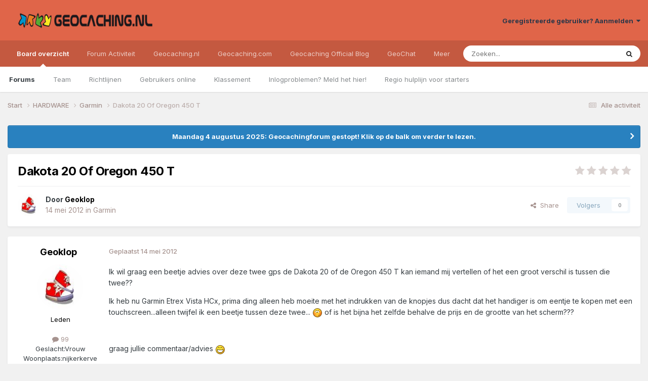

--- FILE ---
content_type: text/html;charset=UTF-8
request_url: https://forum.geocaching.nl/topic/19766-dakota-20-of-oregon-450-t/
body_size: 21210
content:
<!DOCTYPE html>
<html lang="nl-NL" dir="ltr">
	<head>
		<meta charset="utf-8">
        
		<title>Dakota 20 Of Oregon 450 T - Garmin - Geocaching Nederland Forum</title>
		
			<script>
  (function(i,s,o,g,r,a,m){i['GoogleAnalyticsObject']=r;i[r]=i[r]||function(){
  (i[r].q=i[r].q||[]).push(arguments)},i[r].l=1*new Date();a=s.createElement(o),
  m=s.getElementsByTagName(o)[0];a.async=1;a.src=g;m.parentNode.insertBefore(a,m)
  })(window,document,'script','//www.google-analytics.com/analytics.js','ga');
ga('create', 'UA-515231-2', 'geocaching.nl');
ga('require', 'displayfeatures');
ga('send', 'pageview');
</script>
		
		
		
		

	<meta name="viewport" content="width=device-width, initial-scale=1">


	
	


	<meta name="twitter:card" content="summary" />


	
		<meta name="twitter:site" content="@geocaching_nld" />
	



	
		
			
				<meta property="og:title" content="Dakota 20 Of Oregon 450 T">
			
		
	

	
		
			
				<meta property="og:type" content="website">
			
		
	

	
		
			
				<meta property="og:url" content="https://forum.geocaching.nl/topic/19766-dakota-20-of-oregon-450-t/">
			
		
	

	
		
			
				<meta name="description" content="Ik wil graag een beetje advies over deze twee gps de Dakota 20 of de Oregon 450 T kan iemand mij vertellen of het een groot verschil is tussen die twee?? Ik heb nu Garmin Etrex Vista HCx, prima ding alleen heb moeite met het indrukken van de knopjes dus dacht dat het handiger is om eentje te kope...">
			
		
	

	
		
			
				<meta property="og:description" content="Ik wil graag een beetje advies over deze twee gps de Dakota 20 of de Oregon 450 T kan iemand mij vertellen of het een groot verschil is tussen die twee?? Ik heb nu Garmin Etrex Vista HCx, prima ding alleen heb moeite met het indrukken van de knopjes dus dacht dat het handiger is om eentje te kope...">
			
		
	

	
		
			
				<meta property="og:updated_time" content="2012-05-14T18:53:46Z">
			
		
	

	
		
			
				<meta property="og:site_name" content="Geocaching Nederland Forum">
			
		
	

	
		
			
				<meta property="og:locale" content="nl_NL">
			
		
	


	
		<link rel="canonical" href="https://forum.geocaching.nl/topic/19766-dakota-20-of-oregon-450-t/" />
	

<link rel="alternate" type="application/rss+xml" title="Geocachingdiscussies" href="https://forum.geocaching.nl/rss/1-geocachingdiscussies.xml/" />



<link rel="manifest" href="https://forum.geocaching.nl/manifest.webmanifest/">
<meta name="msapplication-config" content="https://forum.geocaching.nl/browserconfig.xml/">
<meta name="msapplication-starturl" content="/">
<meta name="application-name" content="Geocaching Nederland Forum">
<meta name="apple-mobile-web-app-title" content="Geocaching Nederland Forum">

	<meta name="theme-color" content="#e06549">










<link rel="preload" href="//forum.geocaching.nl/applications/core/interface/font/fontawesome-webfont.woff2?v=4.7.0" as="font" crossorigin="anonymous">
		


	<link rel="preconnect" href="https://fonts.googleapis.com">
	<link rel="preconnect" href="https://fonts.gstatic.com" crossorigin>
	
		<link href="https://fonts.googleapis.com/css2?family=Inter:wght@300;400;500;600;700&display=swap" rel="stylesheet">
	



	<link rel='stylesheet' href='https://forum.geocaching.nl/uploads/css_built_3/341e4a57816af3ba440d891ca87450ff_framework.css?v=69a6170fd91754467107' media='all'>

	<link rel='stylesheet' href='https://forum.geocaching.nl/uploads/css_built_3/05e81b71abe4f22d6eb8d1a929494829_responsive.css?v=69a6170fd91754467107' media='all'>

	<link rel='stylesheet' href='https://forum.geocaching.nl/uploads/css_built_3/20446cf2d164adcc029377cb04d43d17_flags.css?v=69a6170fd91754467107' media='all'>

	<link rel='stylesheet' href='https://forum.geocaching.nl/uploads/css_built_3/79bfb05544daeca4ec6d8979c07ae88e_button.css?v=69a6170fd91754467107' media='all'>

	<link rel='stylesheet' href='https://forum.geocaching.nl/uploads/css_built_3/90eb5adf50a8c640f633d47fd7eb1778_core.css?v=69a6170fd91754467107' media='all'>

	<link rel='stylesheet' href='https://forum.geocaching.nl/uploads/css_built_3/5a0da001ccc2200dc5625c3f3934497d_core_responsive.css?v=69a6170fd91754467107' media='all'>

	<link rel='stylesheet' href='https://forum.geocaching.nl/uploads/css_built_3/62e269ced0fdab7e30e026f1d30ae516_forums.css?v=69a6170fd91754467107' media='all'>

	<link rel='stylesheet' href='https://forum.geocaching.nl/uploads/css_built_3/76e62c573090645fb99a15a363d8620e_forums_responsive.css?v=69a6170fd91754467107' media='all'>

	<link rel='stylesheet' href='https://forum.geocaching.nl/uploads/css_built_3/ebdea0c6a7dab6d37900b9190d3ac77b_topics.css?v=69a6170fd91754467107' media='all'>





<link rel='stylesheet' href='https://forum.geocaching.nl/uploads/css_built_3/258adbb6e4f3e83cd3b355f84e3fa002_custom.css?v=69a6170fd91754467107' media='all'>




		
		

	
	<link rel='shortcut icon' href='https://forum.geocaching.nl/uploads/monthly_2018_01/geocaching-favicon.ico.d8fd13f5d0dc7b4b9a2dc462d6cdf732.ico' type="image/x-icon">

	
        <!-- App Indexing for Google Search -->
        <link href="android-app://com.quoord.tapatalkpro.activity/tapatalk/forum.geocaching.nl/?location=topic&tid=19766&page=1&perpage=15&channel=google-indexing" rel="alternate" />
        <link href="ios-app://307880732/tapatalk/forum.geocaching.nl/?location=topic&tid=19766&page=1&perpage=15&channel=google-indexing" rel="alternate" />
        
        <link href="/home/deb112966/domains/geocaching.nl/public_html/forum/applications/tapatalk/interface/manifest.json" rel="manifest">
        
        <meta name="apple-itunes-app" content="app-id=307880732, affiliate-data=at=10lR7C, app-argument=tapatalk://forum.geocaching.nl/?location=topic&tid=19766&page=1&perpage=15" />
        </head>
	<body class="ipsApp ipsApp_front ipsJS_none ipsClearfix" data-controller="core.front.core.app"  data-message=""  data-pageapp="forums" data-pagelocation="front" data-pagemodule="forums" data-pagecontroller="topic" data-pageid="19766"   >
		
        

        

		<a href="#ipsLayout_mainArea" class="ipsHide" title="Ga naar de inhoud van deze pagina" accesskey="m">Spring naar bijdragen</a>
		





		<div id="ipsLayout_header" class="ipsClearfix">
			<header>
				<div class="ipsLayout_container">
					


<a href='https://forum.geocaching.nl/' id='elLogo' accesskey='1'><img src="https://forum.geocaching.nl/uploads/monthly_2018_01/geocaching-nl-logo-recht.png.e53ba6c7d8e87a966e7fe8af0cd86462.png" alt='Geocaching Nederland Forum'></a>

					
						

	<ul id='elUserNav' class='ipsList_inline cSignedOut ipsResponsive_showDesktop'>
		
        
		
        
        
            
            <li id='elSignInLink'>
                <a href='https://forum.geocaching.nl/login/' data-ipsMenu-closeOnClick="false" data-ipsMenu id='elUserSignIn'>
                    Geregistreerde gebruiker? Aanmelden &nbsp;<i class='fa fa-caret-down'></i>
                </a>
                
<div id='elUserSignIn_menu' class='ipsMenu ipsMenu_auto ipsHide'>
	<form accept-charset='utf-8' method='post' action='https://forum.geocaching.nl/login/'>
		<input type="hidden" name="csrfKey" value="65c16bc0d25aebb5433d1f984fb16cb5">
		<input type="hidden" name="ref" value="aHR0cHM6Ly9mb3J1bS5nZW9jYWNoaW5nLm5sL3RvcGljLzE5NzY2LWRha290YS0yMC1vZi1vcmVnb24tNDUwLXQv">
		<div data-role="loginForm">
			
			
			
				
<div class="ipsPad ipsForm ipsForm_vertical">
	<h4 class="ipsType_sectionHead">Aanmelden</h4>
	<br><br>
	<ul class='ipsList_reset'>
		<li class="ipsFieldRow ipsFieldRow_noLabel ipsFieldRow_fullWidth">
			
			
				<input type="text" placeholder="Schermnaam of e-mailadres" name="auth" autocomplete="email">
			
		</li>
		<li class="ipsFieldRow ipsFieldRow_noLabel ipsFieldRow_fullWidth">
			<input type="password" placeholder="Wachtwoord" name="password" autocomplete="current-password">
		</li>
		<li class="ipsFieldRow ipsFieldRow_checkbox ipsClearfix">
			<span class="ipsCustomInput">
				<input type="checkbox" name="remember_me" id="remember_me_checkbox" value="1" checked aria-checked="true">
				<span></span>
			</span>
			<div class="ipsFieldRow_content">
				<label class="ipsFieldRow_label" for="remember_me_checkbox">Aangemeld blijven</label>
				<span class="ipsFieldRow_desc">Niet aanbevolen op publieke computers</span>
			</div>
		</li>
		<li class="ipsFieldRow ipsFieldRow_fullWidth">
			<button type="submit" name="_processLogin" value="usernamepassword" class="ipsButton ipsButton_primary ipsButton_small" id="elSignIn_submit">Aanmelden</button>
			
				<p class="ipsType_right ipsType_small">
					
						<a href='https://forum.geocaching.nl/lostpassword/' data-ipsDialog data-ipsDialog-title='Wachtwoord vergeten?'>
					
					Wachtwoord vergeten?</a>
				</p>
			
		</li>
	</ul>
</div>
			
		</div>
	</form>
</div>
            </li>
            
        
		
	</ul>

						
<ul class='ipsMobileHamburger ipsList_reset ipsResponsive_hideDesktop'>
	<li data-ipsDrawer data-ipsDrawer-drawerElem='#elMobileDrawer'>
		<a href='#' >
			
			
				
			
			
			
			<i class='fa fa-navicon'></i>
		</a>
	</li>
</ul>
					
				</div>
			</header>
			

	<nav data-controller='core.front.core.navBar' class=' ipsResponsive_showDesktop'>
		<div class='ipsNavBar_primary ipsLayout_container '>
			<ul data-role="primaryNavBar" class='ipsClearfix'>
				


	
		
		
			
		
		<li class='ipsNavBar_active' data-active id='elNavSecondary_1' data-role="navBarItem" data-navApp="core" data-navExt="CustomItem">
			
			
				<a href="https://forum.geocaching.nl"  data-navItem-id="1" data-navDefault>
					Board overzicht<span class='ipsNavBar_active__identifier'></span>
				</a>
			
			
				<ul class='ipsNavBar_secondary ' data-role='secondaryNavBar'>
					


	
	

	
		
		
			
		
		<li class='ipsNavBar_active' data-active id='elNavSecondary_10' data-role="navBarItem" data-navApp="forums" data-navExt="Forums">
			
			
				<a href="https://forum.geocaching.nl"  data-navItem-id="10" data-navDefault>
					Forums<span class='ipsNavBar_active__identifier'></span>
				</a>
			
			
		</li>
	
	

	
		
		
		<li  id='elNavSecondary_23' data-role="navBarItem" data-navApp="core" data-navExt="CustomItem">
			
			
				<a href="https://forum.geocaching.nl/staff/"  data-navItem-id="23" >
					Team<span class='ipsNavBar_active__identifier'></span>
				</a>
			
			
		</li>
	
	

	
		
		
		<li  id='elNavSecondary_12' data-role="navBarItem" data-navApp="core" data-navExt="Guidelines">
			
			
				<a href="https://forum.geocaching.nl/guidelines/"  data-navItem-id="12" >
					Richtlijnen<span class='ipsNavBar_active__identifier'></span>
				</a>
			
			
		</li>
	
	

	
		
		
		<li  id='elNavSecondary_14' data-role="navBarItem" data-navApp="core" data-navExt="OnlineUsers">
			
			
				<a href="https://forum.geocaching.nl/online/"  data-navItem-id="14" >
					Gebruikers online<span class='ipsNavBar_active__identifier'></span>
				</a>
			
			
		</li>
	
	

	
		
		
		<li  id='elNavSecondary_15' data-role="navBarItem" data-navApp="core" data-navExt="Leaderboard">
			
			
				<a href="https://forum.geocaching.nl/leaderboard/"  data-navItem-id="15" >
					Klassement<span class='ipsNavBar_active__identifier'></span>
				</a>
			
			
		</li>
	
	

	
		
		
		<li  id='elNavSecondary_57' data-role="navBarItem" data-navApp="core" data-navExt="CustomItem">
			
			
				<a href="https://www.geocaching.nl/support-stel-vragen-aan-team/"  data-navItem-id="57" >
					Inlogproblemen? Meld het hier!<span class='ipsNavBar_active__identifier'></span>
				</a>
			
			
		</li>
	
	

	
		
		
		<li  id='elNavSecondary_67' data-role="navBarItem" data-navApp="core" data-navExt="CustomItem">
			
			
				<a href="https://forum.geocaching.nl/topic/14866-regio-hulplijn-voor-de-beginnende-cacher/" target='_blank' rel="noopener" data-navItem-id="67" >
					Regio hulplijn voor starters<span class='ipsNavBar_active__identifier'></span>
				</a>
			
			
		</li>
	
	

					<li class='ipsHide' id='elNavigationMore_1' data-role='navMore'>
						<a href='#' data-ipsMenu data-ipsMenu-appendTo='#elNavigationMore_1' id='elNavigationMore_1_dropdown'>Meer <i class='fa fa-caret-down'></i></a>
						<ul class='ipsHide ipsMenu ipsMenu_auto' id='elNavigationMore_1_dropdown_menu' data-role='moreDropdown'></ul>
					</li>
				</ul>
			
		</li>
	
	

	
		
		
		<li  id='elNavSecondary_2' data-role="navBarItem" data-navApp="core" data-navExt="CustomItem">
			
			
				<a href="https://forum.geocaching.nl/discover/"  data-navItem-id="2" >
					Forum Activiteit<span class='ipsNavBar_active__identifier'></span>
				</a>
			
			
				<ul class='ipsNavBar_secondary ipsHide' data-role='secondaryNavBar'>
					


	
		
		
		<li  id='elNavSecondary_4' data-role="navBarItem" data-navApp="core" data-navExt="AllActivity">
			
			
				<a href="https://forum.geocaching.nl/discover/"  data-navItem-id="4" >
					Alle activiteit<span class='ipsNavBar_active__identifier'></span>
				</a>
			
			
		</li>
	
	

	
	

	
	

	
	

	
		
		
		<li  id='elNavSecondary_43' data-role="navBarItem" data-navApp="core" data-navExt="CustomItem">
			
			
				<a href="https://www.geocaching.nl/gebruikersnaam-wijzigen-op-geocaching-sites/"  data-navItem-id="43" >
					Forumnaam wijzigen?<span class='ipsNavBar_active__identifier'></span>
				</a>
			
			
		</li>
	
	

	
		
		
		<li  id='elNavSecondary_8' data-role="navBarItem" data-navApp="core" data-navExt="Search">
			
			
				<a href="https://forum.geocaching.nl/search/"  data-navItem-id="8" >
					Zoeken<span class='ipsNavBar_active__identifier'></span>
				</a>
			
			
		</li>
	
	

	
	

					<li class='ipsHide' id='elNavigationMore_2' data-role='navMore'>
						<a href='#' data-ipsMenu data-ipsMenu-appendTo='#elNavigationMore_2' id='elNavigationMore_2_dropdown'>Meer <i class='fa fa-caret-down'></i></a>
						<ul class='ipsHide ipsMenu ipsMenu_auto' id='elNavigationMore_2_dropdown_menu' data-role='moreDropdown'></ul>
					</li>
				</ul>
			
		</li>
	
	

	
		
		
		<li  id='elNavSecondary_20' data-role="navBarItem" data-navApp="core" data-navExt="CustomItem">
			
			
				<a href="http://www.geocaching.nl"  data-navItem-id="20" >
					Geocaching.nl<span class='ipsNavBar_active__identifier'></span>
				</a>
			
			
				<ul class='ipsNavBar_secondary ipsHide' data-role='secondaryNavBar'>
					


	
		
		
		<li  id='elNavSecondary_28' data-role="navBarItem" data-navApp="core" data-navExt="CustomItem">
			
			
				<a href="http://www.geocaching.nl"  data-navItem-id="28" >
					Home<span class='ipsNavBar_active__identifier'></span>
				</a>
			
			
		</li>
	
	

	
		
		
		<li  id='elNavSecondary_29' data-role="navBarItem" data-navApp="core" data-navExt="CustomItem">
			
			
				<a href="http://www.geocaching.nl/category/nieuws/"  data-navItem-id="29" >
					Nieuws<span class='ipsNavBar_active__identifier'></span>
				</a>
			
			
		</li>
	
	

	
		
		
		<li  id='elNavSecondary_55' data-role="navBarItem" data-navApp="core" data-navExt="CustomItem">
			
			
				<a href="https://forum.geocaching.nl/topic/24532-geocaf%C3%A9-het-opkikkertje-2022/"  data-navItem-id="55" >
					Geocafé<span class='ipsNavBar_active__identifier'></span>
				</a>
			
			
		</li>
	
	

	
		
		
		<li  id='elNavSecondary_68' data-role="navBarItem" data-navApp="core" data-navExt="CustomItem">
			
			
				<a href="https://www.geocaching.nl/geochat/"  data-navItem-id="68" >
					GeoChat<span class='ipsNavBar_active__identifier'></span>
				</a>
			
			
		</li>
	
	

	
		
		
		<li  id='elNavSecondary_27' data-role="navBarItem" data-navApp="core" data-navExt="CustomItem">
			
			
				<a href="http://www.geocaching.nl/waar-zijn-de-komende-events/"  data-navItem-id="27" >
					Eventkalender<span class='ipsNavBar_active__identifier'></span>
				</a>
			
			
		</li>
	
	

	
		
		
		<li  id='elNavSecondary_48' data-role="navBarItem" data-navApp="core" data-navExt="CustomItem">
			
			
				<a href="https://www.geocaching.nl/links/"  data-navItem-id="48" >
					Leuke en interessante websites<span class='ipsNavBar_active__identifier'></span>
				</a>
			
			
		</li>
	
	

	
		
		
		<li  id='elNavSecondary_26' data-role="navBarItem" data-navApp="core" data-navExt="CustomItem">
			
			
				<a href="http://www.geocaching.nl/nieuwe-caches/"  data-navItem-id="26" >
					Nieuwe caches<span class='ipsNavBar_active__identifier'></span>
				</a>
			
			
		</li>
	
	

	
		
		
		<li  id='elNavSecondary_30' data-role="navBarItem" data-navApp="core" data-navExt="CustomItem">
			
			
				<a href="http://www.geocaching.nl/startershandleiding-en-faq/"  data-navItem-id="30" >
					Startershandleiding<span class='ipsNavBar_active__identifier'></span>
				</a>
			
			
		</li>
	
	

	
		
		
		<li  id='elNavSecondary_42' data-role="navBarItem" data-navApp="core" data-navExt="CustomItem">
			
			
				<a href="https://www.geocaching.nl/contact/"  data-navItem-id="42" >
					Contact<span class='ipsNavBar_active__identifier'></span>
				</a>
			
			
		</li>
	
	

	
		
		
		<li  id='elNavSecondary_53' data-role="navBarItem" data-navApp="core" data-navExt="CustomItem">
			
			
				<a href="https://www.geocaching.nl/donateur/"  data-navItem-id="53" >
					Steun Geocaching.nl<span class='ipsNavBar_active__identifier'></span>
				</a>
			
			
		</li>
	
	

					<li class='ipsHide' id='elNavigationMore_20' data-role='navMore'>
						<a href='#' data-ipsMenu data-ipsMenu-appendTo='#elNavigationMore_20' id='elNavigationMore_20_dropdown'>Meer <i class='fa fa-caret-down'></i></a>
						<ul class='ipsHide ipsMenu ipsMenu_auto' id='elNavigationMore_20_dropdown_menu' data-role='moreDropdown'></ul>
					</li>
				</ul>
			
		</li>
	
	

	
		
		
		<li  id='elNavSecondary_31' data-role="navBarItem" data-navApp="core" data-navExt="CustomItem">
			
			
				<a href="http://www.geocaching.com" target='_blank' rel="noopener" data-navItem-id="31" >
					Geocaching.com<span class='ipsNavBar_active__identifier'></span>
				</a>
			
			
				<ul class='ipsNavBar_secondary ipsHide' data-role='secondaryNavBar'>
					


	
		
		
		<li  id='elNavSecondary_32' data-role="navBarItem" data-navApp="core" data-navExt="CustomItem">
			
			
				<a href="http://www.geocaching.com" target='_blank' rel="noopener" data-navItem-id="32" >
					Home<span class='ipsNavBar_active__identifier'></span>
				</a>
			
			
		</li>
	
	

	
		
		
		<li  id='elNavSecondary_58' data-role="navBarItem" data-navApp="core" data-navExt="CustomItem">
			
			
				<a href="https://www.geocaching.com/blog/category/local/nederlands/" target='_blank' rel="noopener" data-navItem-id="58" >
					Blog<span class='ipsNavBar_active__identifier'></span>
				</a>
			
			
		</li>
	
	

	
		
		
		<li  id='elNavSecondary_33' data-role="navBarItem" data-navApp="core" data-navExt="CustomItem">
			
			
				<a href="https://www.geocaching.com/account/dashboard" target='_blank' rel="noopener" data-navItem-id="33" >
					Dashboard<span class='ipsNavBar_active__identifier'></span>
				</a>
			
			
		</li>
	
	

	
		
		
		<li  id='elNavSecondary_35' data-role="navBarItem" data-navApp="core" data-navExt="CustomItem">
			
			
				<a href="https://www.geocaching.com/map/" target='_blank' rel="noopener" data-navItem-id="35" >
					Geocache kaart<span class='ipsNavBar_active__identifier'></span>
				</a>
			
			
		</li>
	
	

	
		
		
		<li  id='elNavSecondary_47' data-role="navBarItem" data-navApp="core" data-navExt="CustomItem">
			
			
				<a href="http://www.geocaching.com/help" target='_blank' rel="noopener" data-navItem-id="47" >
					Helpdesk van .com<span class='ipsNavBar_active__identifier'></span>
				</a>
			
			
		</li>
	
	

	
		
		
		<li  id='elNavSecondary_54' data-role="navBarItem" data-navApp="core" data-navExt="CustomItem">
			
			
				<a href="https://www.geocaching.com/my/logs.aspx" target='_blank' rel="noopener" data-navItem-id="54" >
					Logs<span class='ipsNavBar_active__identifier'></span>
				</a>
			
			
		</li>
	
	

	
		
		
		<li  id='elNavSecondary_66' data-role="navBarItem" data-navApp="core" data-navExt="CustomItem">
			
			
				<a href="https://payments.geocaching.com/membership/edit" target='_blank' rel="noopener" data-navItem-id="66" >
					PM Lidmaatschap beheren<span class='ipsNavBar_active__identifier'></span>
				</a>
			
			
		</li>
	
	

	
		
		
		<li  id='elNavSecondary_36' data-role="navBarItem" data-navApp="core" data-navExt="CustomItem">
			
			
				<a href="https://www.geocaching.com/pocket/" target='_blank' rel="noopener" data-navItem-id="36" >
					Pocket Queries<span class='ipsNavBar_active__identifier'></span>
				</a>
			
			
		</li>
	
	

	
		
		
		<li  id='elNavSecondary_38' data-role="navBarItem" data-navApp="core" data-navExt="CustomItem">
			
			
				<a href="https://www.geocachingadmin.com/" target='_blank' rel="noopener" data-navItem-id="38" >
					Quick Links<span class='ipsNavBar_active__identifier'></span>
				</a>
			
			
		</li>
	
	

	
		
		
		<li  id='elNavSecondary_49' data-role="navBarItem" data-navApp="core" data-navExt="CustomItem">
			
			
				<a href="https://forums.geocaching.com/GC/index.php?/forum/89-release-notes/" target='_blank' rel="noopener" data-navItem-id="49" >
					Release Notes<span class='ipsNavBar_active__identifier'></span>
				</a>
			
			
		</li>
	
	

	
		
		
		<li  id='elNavSecondary_39' data-role="navBarItem" data-navApp="core" data-navExt="CustomItem">
			
			
				<a href="http://status.geocaching.com" target='_blank' rel="noopener" data-navItem-id="39" >
					Status geocaching.com<span class='ipsNavBar_active__identifier'></span>
				</a>
			
			
		</li>
	
	

					<li class='ipsHide' id='elNavigationMore_31' data-role='navMore'>
						<a href='#' data-ipsMenu data-ipsMenu-appendTo='#elNavigationMore_31' id='elNavigationMore_31_dropdown'>Meer <i class='fa fa-caret-down'></i></a>
						<ul class='ipsHide ipsMenu ipsMenu_auto' id='elNavigationMore_31_dropdown_menu' data-role='moreDropdown'></ul>
					</li>
				</ul>
			
		</li>
	
	

	
		
		
		<li  id='elNavSecondary_61' data-role="navBarItem" data-navApp="core" data-navExt="CustomItem">
			
			
				<a href="https://www.geocaching.com/blog/category/local/nederlands/" target='_blank' rel="noopener" data-navItem-id="61" >
					Geocaching Official Blog<span class='ipsNavBar_active__identifier'></span>
				</a>
			
			
		</li>
	
	

	
		
		
		<li  id='elNavSecondary_69' data-role="navBarItem" data-navApp="core" data-navExt="CustomItem">
			
			
				<a href="https://www.geocaching.nl/geochat/"  data-navItem-id="69" >
					GeoChat<span class='ipsNavBar_active__identifier'></span>
				</a>
			
			
		</li>
	
	

	
		
		
		<li  id='elNavSecondary_65' data-role="navBarItem" data-navApp="core" data-navExt="CustomItem">
			
			
				<a href="https://www.geocaching.nl/discord"  data-navItem-id="65" >
					Discord<span class='ipsNavBar_active__identifier'></span>
				</a>
			
			
		</li>
	
	

				<li class='ipsHide' id='elNavigationMore' data-role='navMore'>
					<a href='#' data-ipsMenu data-ipsMenu-appendTo='#elNavigationMore' id='elNavigationMore_dropdown'>Meer</a>
					<ul class='ipsNavBar_secondary ipsHide' data-role='secondaryNavBar'>
						<li class='ipsHide' id='elNavigationMore_more' data-role='navMore'>
							<a href='#' data-ipsMenu data-ipsMenu-appendTo='#elNavigationMore_more' id='elNavigationMore_more_dropdown'>Meer <i class='fa fa-caret-down'></i></a>
							<ul class='ipsHide ipsMenu ipsMenu_auto' id='elNavigationMore_more_dropdown_menu' data-role='moreDropdown'></ul>
						</li>
					</ul>
				</li>
			</ul>
			

	<div id="elSearchWrapper">
		<div id='elSearch' data-controller="core.front.core.quickSearch">
			<form accept-charset='utf-8' action='//forum.geocaching.nl/search/?do=quicksearch' method='post'>
                <input type='search' id='elSearchField' placeholder='Zoeken...' name='q' autocomplete='off' aria-label='Zoeken'>
                <details class='cSearchFilter'>
                    <summary class='cSearchFilter__text'></summary>
                    <ul class='cSearchFilter__menu'>
                        
                        <li><label><input type="radio" name="type" value="all" ><span class='cSearchFilter__menuText'>Overal</span></label></li>
                        
                            
                                <li><label><input type="radio" name="type" value='contextual_{&quot;type&quot;:&quot;forums_topic&quot;,&quot;nodes&quot;:51}' checked><span class='cSearchFilter__menuText'>Dit forum</span></label></li>
                            
                                <li><label><input type="radio" name="type" value='contextual_{&quot;type&quot;:&quot;forums_topic&quot;,&quot;item&quot;:19766}' checked><span class='cSearchFilter__menuText'>Dit onderwerp</span></label></li>
                            
                        
                        
                            <li><label><input type="radio" name="type" value="core_statuses_status"><span class='cSearchFilter__menuText'>Statusupdates</span></label></li>
                        
                            <li><label><input type="radio" name="type" value="forums_topic"><span class='cSearchFilter__menuText'>Discussies</span></label></li>
                        
                            <li><label><input type="radio" name="type" value="calendar_event"><span class='cSearchFilter__menuText'>Activiteiten</span></label></li>
                        
                            <li><label><input type="radio" name="type" value="core_members"><span class='cSearchFilter__menuText'>Leden</span></label></li>
                        
                    </ul>
                </details>
				<button class='cSearchSubmit' type="submit" aria-label='Zoeken'><i class="fa fa-search"></i></button>
			</form>
		</div>
	</div>

		</div>
	</nav>

			
<ul id='elMobileNav' class='ipsResponsive_hideDesktop' data-controller='core.front.core.mobileNav'>
	
		
			
			
				
				
			
				
					<li id='elMobileBreadcrumb'>
						<a href='https://forum.geocaching.nl/forum/51-garmin/'>
							<span>Garmin</span>
						</a>
					</li>
				
				
			
				
				
			
		
	
	
	
	<li >
		<a data-action="defaultStream" href='https://forum.geocaching.nl/discover/'><i class="fa fa-newspaper-o" aria-hidden="true"></i></a>
	</li>

	

	
		<li class='ipsJS_show'>
			<a href='https://forum.geocaching.nl/search/'><i class='fa fa-search'></i></a>
		</li>
	
</ul>
		</div>
		<main id="ipsLayout_body" class="ipsLayout_container">
			<div id="ipsLayout_contentArea">
				<div id="ipsLayout_contentWrapper">
					
<nav class='ipsBreadcrumb ipsBreadcrumb_top ipsFaded_withHover'>
	

	<ul class='ipsList_inline ipsPos_right'>
		
		<li >
			<a data-action="defaultStream" class='ipsType_light '  href='https://forum.geocaching.nl/discover/'><i class="fa fa-newspaper-o" aria-hidden="true"></i> <span>Alle activiteit</span></a>
		</li>
		
	</ul>

	<ul data-role="breadcrumbList">
		<li>
			<a title="Start" href='https://forum.geocaching.nl/'>
				<span>Start <i class='fa fa-angle-right'></i></span>
			</a>
		</li>
		
		
			<li>
				
					<a href='https://forum.geocaching.nl/forum/45-hardware/'>
						<span>HARDWARE <i class='fa fa-angle-right' aria-hidden="true"></i></span>
					</a>
				
			</li>
		
			<li>
				
					<a href='https://forum.geocaching.nl/forum/51-garmin/'>
						<span>Garmin <i class='fa fa-angle-right' aria-hidden="true"></i></span>
					</a>
				
			</li>
		
			<li>
				
					Dakota 20 Of Oregon 450 T
				
			</li>
		
	</ul>
</nav>
					
					<div id="ipsLayout_mainArea">
						
						
						
						

	


	<div class='cAnnouncementsContent'>
		
		<div class='cAnnouncementContentTop ipsAnnouncement ipsMessage_information ipsType_center'>
            
            <a href='https://forum.geocaching.nl/topic/24815-be%C3%ABindiging-forum/#comment-400533' target="_blank" rel='noopener'>Maandag 4 augustus 2025: Geocachingforum gestopt! Klik op de balk om verder te lezen.</a>
            
		</div>
		
	</div>



						



<div class='ipsPageHeader ipsResponsive_pull ipsBox ipsPadding sm:ipsPadding:half ipsMargin_bottom'>
		
	
	<div class='ipsFlex ipsFlex-ai:center ipsFlex-fw:wrap ipsGap:4'>
		<div class='ipsFlex-flex:11'>
			<h1 class='ipsType_pageTitle ipsContained_container'>
				

				
				
					<span class='ipsType_break ipsContained'>
						<span>Dakota 20 Of Oregon 450 T</span>
					</span>
				
			</h1>
			
			
		</div>
		
			<div class='ipsFlex-flex:00 ipsType_light'>
				
				
<div  class='ipsClearfix ipsRating  ipsRating_veryLarge'>
	
	<ul class='ipsRating_collective'>
		
			
				<li class='ipsRating_off'>
					<i class='fa fa-star'></i>
				</li>
			
		
			
				<li class='ipsRating_off'>
					<i class='fa fa-star'></i>
				</li>
			
		
			
				<li class='ipsRating_off'>
					<i class='fa fa-star'></i>
				</li>
			
		
			
				<li class='ipsRating_off'>
					<i class='fa fa-star'></i>
				</li>
			
		
			
				<li class='ipsRating_off'>
					<i class='fa fa-star'></i>
				</li>
			
		
	</ul>
</div>
			</div>
		
	</div>
	<hr class='ipsHr'>
	<div class='ipsPageHeader__meta ipsFlex ipsFlex-jc:between ipsFlex-ai:center ipsFlex-fw:wrap ipsGap:3'>
		<div class='ipsFlex-flex:11'>
			<div class='ipsPhotoPanel ipsPhotoPanel_mini ipsPhotoPanel_notPhone ipsClearfix'>
				


	<a href="https://forum.geocaching.nl/profile/24565-geoklop/" rel="nofollow" data-ipsHover data-ipsHover-width="370" data-ipsHover-target="https://forum.geocaching.nl/profile/24565-geoklop/?do=hovercard" class="ipsUserPhoto ipsUserPhoto_mini" title="Ga naar profiel van Geoklop">
		<img src='https://forum.geocaching.nl/uploads/profile/photo-24565.jpg' alt='Geoklop' loading="lazy">
	</a>

				<div>
					<p class='ipsType_reset ipsType_blendLinks'>
						<span class='ipsType_normal'>
						
							<strong>Door 


<a href='https://forum.geocaching.nl/profile/24565-geoklop/' rel="nofollow" data-ipsHover data-ipsHover-width='370' data-ipsHover-target='https://forum.geocaching.nl/profile/24565-geoklop/?do=hovercard&amp;referrer=https%253A%252F%252Fforum.geocaching.nl%252Ftopic%252F19766-dakota-20-of-oregon-450-t%252F' title="Ga naar profiel van Geoklop" class="ipsType_break"><span style='color:black'>Geoklop</span></a></strong><br />
							<span class='ipsType_light'><time datetime='2012-05-14T08:18:09Z' title='14-05-12 08:18' data-short='13 jr.'>14 mei 2012</time> in <a href="https://forum.geocaching.nl/forum/51-garmin/">Garmin</a></span>
						
						</span>
					</p>
				</div>
			</div>
		</div>
		
			<div class='ipsFlex-flex:01 ipsResponsive_hidePhone'>
				<div class='ipsShareLinks'>
					
						


    <a href='#elShareItem_134776619_menu' id='elShareItem_134776619' data-ipsMenu class='ipsShareButton ipsButton ipsButton_verySmall ipsButton_link ipsButton_link--light'>
        <span><i class='fa fa-share-alt'></i></span> &nbsp;Share
    </a>

    <div class='ipsPadding ipsMenu ipsMenu_normal ipsHide' id='elShareItem_134776619_menu' data-controller="core.front.core.sharelink">
        
        
        <span data-ipsCopy data-ipsCopy-flashmessage>
            <a href="https://forum.geocaching.nl/topic/19766-dakota-20-of-oregon-450-t/" class="ipsButton ipsButton_light ipsButton_small ipsButton_fullWidth" data-role="copyButton" data-clipboard-text="https://forum.geocaching.nl/topic/19766-dakota-20-of-oregon-450-t/" data-ipstooltip title='Copy Link to Clipboard'><i class="fa fa-clone"></i> https://forum.geocaching.nl/topic/19766-dakota-20-of-oregon-450-t/</a>
        </span>
        <ul class='ipsShareLinks ipsMargin_top:half'>
            
                <li>
<a href="https://x.com/share?url=https%3A%2F%2Fforum.geocaching.nl%2Ftopic%2F19766-dakota-20-of-oregon-450-t%2F" class="cShareLink cShareLink_x" target="_blank" data-role="shareLink" title='Share on X' data-ipsTooltip rel='nofollow noopener'>
    <i class="fa fa-x"></i>
</a></li>
            
                <li>
<a href="https://www.facebook.com/sharer/sharer.php?u=https%3A%2F%2Fforum.geocaching.nl%2Ftopic%2F19766-dakota-20-of-oregon-450-t%2F" class="cShareLink cShareLink_facebook" target="_blank" data-role="shareLink" title='Deel via Facebook' data-ipsTooltip rel='noopener nofollow'>
	<i class="fa fa-facebook"></i>
</a></li>
            
                <li>
<a href="https://www.reddit.com/submit?url=https%3A%2F%2Fforum.geocaching.nl%2Ftopic%2F19766-dakota-20-of-oregon-450-t%2F&amp;title=Dakota+20+Of+Oregon+450+T" rel="nofollow noopener" class="cShareLink cShareLink_reddit" target="_blank" title='Deel via Reddit' data-ipsTooltip>
	<i class="fa fa-reddit"></i>
</a></li>
            
                <li>
<a href="mailto:?subject=Dakota%2020%20Of%20Oregon%20450%20T&body=https%3A%2F%2Fforum.geocaching.nl%2Ftopic%2F19766-dakota-20-of-oregon-450-t%2F" rel='nofollow' class='cShareLink cShareLink_email' title='Delen via e-mail' data-ipsTooltip>
	<i class="fa fa-envelope"></i>
</a></li>
            
                <li>
<a href="https://pinterest.com/pin/create/button/?url=https://forum.geocaching.nl/topic/19766-dakota-20-of-oregon-450-t/&amp;media=" class="cShareLink cShareLink_pinterest" rel="nofollow noopener" target="_blank" data-role="shareLink" title='Delen via Pinterest' data-ipsTooltip>
	<i class="fa fa-pinterest"></i>
</a></li>
            
        </ul>
        
            <hr class='ipsHr'>
            <button class='ipsHide ipsButton ipsButton_verySmall ipsButton_light ipsButton_fullWidth ipsMargin_top:half' data-controller='core.front.core.webshare' data-role='webShare' data-webShareTitle='Dakota 20 Of Oregon 450 T' data-webShareText='Dakota 20 Of Oregon 450 T' data-webShareUrl='https://forum.geocaching.nl/topic/19766-dakota-20-of-oregon-450-t/'>More sharing options...</button>
        
    </div>

					
					
                    

					



					

<div data-followApp='forums' data-followArea='topic' data-followID='19766' data-controller='core.front.core.followButton'>
	

	<a href='https://forum.geocaching.nl/login/' rel="nofollow" class="ipsFollow ipsPos_middle ipsButton ipsButton_light ipsButton_verySmall ipsButton_disabled" data-role="followButton" data-ipsTooltip title='Aanmelden om dit te volgen'>
		<span>Volgers</span>
		<span class='ipsCommentCount'>0</span>
	</a>

</div>
				</div>
			</div>
					
	</div>
	
	
</div>








<div class='ipsClearfix'>
	<ul class="ipsToolList ipsToolList_horizontal ipsClearfix ipsSpacer_both ipsResponsive_hidePhone">
		
		
		
	</ul>
</div>

<div id='comments' data-controller='core.front.core.commentFeed,forums.front.topic.view, core.front.core.ignoredComments' data-autoPoll data-baseURL='https://forum.geocaching.nl/topic/19766-dakota-20-of-oregon-450-t/' data-lastPage data-feedID='topic-19766' class='cTopic ipsClear ipsSpacer_top'>
	
			
	

	

<div data-controller='core.front.core.recommendedComments' data-url='https://forum.geocaching.nl/topic/19766-dakota-20-of-oregon-450-t/?recommended=comments' class='ipsRecommendedComments ipsHide'>
	<div data-role="recommendedComments">
		<h2 class='ipsType_sectionHead ipsType_large ipsType_bold ipsMargin_bottom'>Aanbevolen berichten</h2>
		
	</div>
</div>
	
	<div id="elPostFeed" data-role='commentFeed' data-controller='core.front.core.moderation' >
		<form action="https://forum.geocaching.nl/topic/19766-dakota-20-of-oregon-450-t/?csrfKey=65c16bc0d25aebb5433d1f984fb16cb5&amp;do=multimodComment" method="post" data-ipsPageAction data-role='moderationTools'>
			
			
				

					

					
					



<a id='findComment-313813'></a>
<a id='comment-313813'></a>
<article  id='elComment_313813' class='cPost ipsBox ipsResponsive_pull  ipsComment  ipsComment_parent ipsClearfix ipsClear ipsColumns ipsColumns_noSpacing ipsColumns_collapsePhone    '>
	

	

	<div class='cAuthorPane_mobile ipsResponsive_showPhone'>
		<div class='cAuthorPane_photo'>
			<div class='cAuthorPane_photoWrap'>
				


	<a href="https://forum.geocaching.nl/profile/24565-geoklop/" rel="nofollow" data-ipsHover data-ipsHover-width="370" data-ipsHover-target="https://forum.geocaching.nl/profile/24565-geoklop/?do=hovercard" class="ipsUserPhoto ipsUserPhoto_large" title="Ga naar profiel van Geoklop">
		<img src='https://forum.geocaching.nl/uploads/profile/photo-24565.jpg' alt='Geoklop' loading="lazy">
	</a>

				
				
			</div>
		</div>
		<div class='cAuthorPane_content'>
			<h3 class='ipsType_sectionHead cAuthorPane_author ipsType_break ipsType_blendLinks ipsFlex ipsFlex-ai:center'>
				


<a href='https://forum.geocaching.nl/profile/24565-geoklop/' rel="nofollow" data-ipsHover data-ipsHover-width='370' data-ipsHover-target='https://forum.geocaching.nl/profile/24565-geoklop/?do=hovercard&amp;referrer=https%253A%252F%252Fforum.geocaching.nl%252Ftopic%252F19766-dakota-20-of-oregon-450-t%252F' title="Ga naar profiel van Geoklop" class="ipsType_break"><span style='color:black'>Geoklop</span></a>
			</h3>
			<div class='ipsType_light ipsType_reset'>
			    <a href='https://forum.geocaching.nl/topic/19766-dakota-20-of-oregon-450-t/#findComment-313813' rel="nofollow" class='ipsType_blendLinks'>Geplaatst <time datetime='2012-05-14T08:18:09Z' title='14-05-12 08:18' data-short='13 jr.'>14 mei 2012</time></a>
				
			</div>
		</div>
	</div>
	<aside class='ipsComment_author cAuthorPane ipsColumn ipsColumn_medium ipsResponsive_hidePhone'>
		<h3 class='ipsType_sectionHead cAuthorPane_author ipsType_blendLinks ipsType_break'><strong>


<a href='https://forum.geocaching.nl/profile/24565-geoklop/' rel="nofollow" data-ipsHover data-ipsHover-width='370' data-ipsHover-target='https://forum.geocaching.nl/profile/24565-geoklop/?do=hovercard&amp;referrer=https%253A%252F%252Fforum.geocaching.nl%252Ftopic%252F19766-dakota-20-of-oregon-450-t%252F' title="Ga naar profiel van Geoklop" class="ipsType_break">Geoklop</a></strong>
			
		</h3>
		<ul class='cAuthorPane_info ipsList_reset'>
			<li data-role='photo' class='cAuthorPane_photo'>
				<div class='cAuthorPane_photoWrap'>
					


	<a href="https://forum.geocaching.nl/profile/24565-geoklop/" rel="nofollow" data-ipsHover data-ipsHover-width="370" data-ipsHover-target="https://forum.geocaching.nl/profile/24565-geoklop/?do=hovercard" class="ipsUserPhoto ipsUserPhoto_large" title="Ga naar profiel van Geoklop">
		<img src='https://forum.geocaching.nl/uploads/profile/photo-24565.jpg' alt='Geoklop' loading="lazy">
	</a>

					
					
				</div>
			</li>
			
				<li data-role='group'><span style='color:black'>Leden</span></li>
				
			
			
				<li data-role='stats' class='ipsMargin_top'>
					<ul class="ipsList_reset ipsType_light ipsFlex ipsFlex-ai:center ipsFlex-jc:center ipsGap_row:2 cAuthorPane_stats">
						<li>
							
								<a href="https://forum.geocaching.nl/profile/24565-geoklop/content/" rel="nofollow" title="99 berichten" data-ipsTooltip class="ipsType_blendLinks">
							
								<i class="fa fa-comment"></i> 99
							
								</a>
							
						</li>
						
					</ul>
				</li>
			
			
				

	
	<li data-role='custom-field' class='ipsResponsive_hidePhone ipsType_break'>
		
<span class='ft'>Geslacht:</span><span class='fc'>Vrouw</span>
	</li>
	
	<li data-role='custom-field' class='ipsResponsive_hidePhone ipsType_break'>
		
<span class='ft'>Woonplaats:</span><span class='fc'>nijkerkerveen</span>
	</li>
	

			
		</ul>
	</aside>
	<div class='ipsColumn ipsColumn_fluid ipsMargin:none'>
		

<div id='comment-313813_wrap' data-controller='core.front.core.comment' data-commentApp='forums' data-commentType='forums' data-commentID="313813" data-quoteData='{&quot;userid&quot;:24565,&quot;username&quot;:&quot;Geoklop&quot;,&quot;timestamp&quot;:1336983489,&quot;contentapp&quot;:&quot;forums&quot;,&quot;contenttype&quot;:&quot;forums&quot;,&quot;contentid&quot;:19766,&quot;contentclass&quot;:&quot;forums_Topic&quot;,&quot;contentcommentid&quot;:313813}' class='ipsComment_content ipsType_medium'>

	<div class='ipsComment_meta ipsType_light ipsFlex ipsFlex-ai:center ipsFlex-jc:between ipsFlex-fd:row-reverse'>
		<div class='ipsType_light ipsType_reset ipsType_blendLinks ipsComment_toolWrap'>
			<div class='ipsResponsive_hidePhone ipsComment_badges'>
				<ul class='ipsList_reset ipsFlex ipsFlex-jc:end ipsFlex-fw:wrap ipsGap:2 ipsGap_row:1'>
					
					
					
					
					
				</ul>
			</div>
			<ul class='ipsList_reset ipsComment_tools'>
				<li>
					<a href='#elControls_313813_menu' class='ipsComment_ellipsis' id='elControls_313813' title='Meer opties...' data-ipsMenu data-ipsMenu-appendTo='#comment-313813_wrap'><i class='fa fa-ellipsis-h'></i></a>
					<ul id='elControls_313813_menu' class='ipsMenu ipsMenu_narrow ipsHide'>
						
						
                        
						
						
						
							
								
							
							
							
							
							
							
						
					</ul>
				</li>
				
			</ul>
		</div>

		<div class='ipsType_reset ipsResponsive_hidePhone'>
		   
		   Geplaatst <time datetime='2012-05-14T08:18:09Z' title='14-05-12 08:18' data-short='13 jr.'>14 mei 2012</time>
		   
			
			<span class='ipsResponsive_hidePhone'>
				
				
			</span>
		</div>
	</div>

	

    

	<div class='cPost_contentWrap'>
		
		<div data-role='commentContent' class='ipsType_normal ipsType_richText ipsPadding_bottom ipsContained' data-controller='core.front.core.lightboxedImages'>
			
<p>Ik wil graag een beetje advies over deze twee gps de Dakota 20 of de Oregon 450 T kan iemand mij vertellen of het een groot verschil is tussen die twee??</p>
<p>Ik heb nu Garmin Etrex Vista HCx, prima ding alleen heb moeite met het indrukken van de knopjes dus dacht dat het handiger is om eentje te kopen met een touchscreen...alleen twijfel ik een beetje tussen deze twee... <img src="https://forum.geocaching.nl/uploads/emoticons/default_blush.png" alt=":blush:" data-emoticon="" /> of is het bijna het zelfde behalve de prijs en de grootte van het scherm???</p>
<p> </p>
<p>graag jullie commentaar/advies <img src="https://forum.geocaching.nl/uploads/emoticons/default_biggrin.png" alt=":D" data-emoticon="" srcset="https://forum.geocaching.nl/uploads/emoticons/biggrin@2x.png 2x" width="20" height="20" /></p>


			
		</div>

		

		
			

		
	</div>

	
    
</div>
	</div>
</article>
					
					
					
				

					

					
					



<a id='findComment-313816'></a>
<a id='comment-313816'></a>
<article  id='elComment_313816' class='cPost ipsBox ipsResponsive_pull  ipsComment  ipsComment_parent ipsClearfix ipsClear ipsColumns ipsColumns_noSpacing ipsColumns_collapsePhone    '>
	

	

	<div class='cAuthorPane_mobile ipsResponsive_showPhone'>
		<div class='cAuthorPane_photo'>
			<div class='cAuthorPane_photoWrap'>
				


	<a href="https://forum.geocaching.nl/profile/22555-fotogravinnetje/" rel="nofollow" data-ipsHover data-ipsHover-width="370" data-ipsHover-target="https://forum.geocaching.nl/profile/22555-fotogravinnetje/?do=hovercard" class="ipsUserPhoto ipsUserPhoto_large" title="Ga naar profiel van Fotogravinnetje">
		<img src='data:image/svg+xml,%3Csvg%20xmlns%3D%22http%3A%2F%2Fwww.w3.org%2F2000%2Fsvg%22%20viewBox%3D%220%200%201024%201024%22%20style%3D%22background%3A%237462c4%22%3E%3Cg%3E%3Ctext%20text-anchor%3D%22middle%22%20dy%3D%22.35em%22%20x%3D%22512%22%20y%3D%22512%22%20fill%3D%22%23ffffff%22%20font-size%3D%22700%22%20font-family%3D%22-apple-system%2C%20BlinkMacSystemFont%2C%20Roboto%2C%20Helvetica%2C%20Arial%2C%20sans-serif%22%3EF%3C%2Ftext%3E%3C%2Fg%3E%3C%2Fsvg%3E' alt='Fotogravinnetje' loading="lazy">
	</a>

				
				
			</div>
		</div>
		<div class='cAuthorPane_content'>
			<h3 class='ipsType_sectionHead cAuthorPane_author ipsType_break ipsType_blendLinks ipsFlex ipsFlex-ai:center'>
				


<a href='https://forum.geocaching.nl/profile/22555-fotogravinnetje/' rel="nofollow" data-ipsHover data-ipsHover-width='370' data-ipsHover-target='https://forum.geocaching.nl/profile/22555-fotogravinnetje/?do=hovercard&amp;referrer=https%253A%252F%252Fforum.geocaching.nl%252Ftopic%252F19766-dakota-20-of-oregon-450-t%252F' title="Ga naar profiel van Fotogravinnetje" class="ipsType_break"><span style='color:black'>Fotogravinnetje</span></a>
			</h3>
			<div class='ipsType_light ipsType_reset'>
			    <a href='https://forum.geocaching.nl/topic/19766-dakota-20-of-oregon-450-t/#findComment-313816' rel="nofollow" class='ipsType_blendLinks'>Geplaatst <time datetime='2012-05-14T08:41:45Z' title='14-05-12 08:41' data-short='13 jr.'>14 mei 2012</time></a>
				
			</div>
		</div>
	</div>
	<aside class='ipsComment_author cAuthorPane ipsColumn ipsColumn_medium ipsResponsive_hidePhone'>
		<h3 class='ipsType_sectionHead cAuthorPane_author ipsType_blendLinks ipsType_break'><strong>


<a href='https://forum.geocaching.nl/profile/22555-fotogravinnetje/' rel="nofollow" data-ipsHover data-ipsHover-width='370' data-ipsHover-target='https://forum.geocaching.nl/profile/22555-fotogravinnetje/?do=hovercard&amp;referrer=https%253A%252F%252Fforum.geocaching.nl%252Ftopic%252F19766-dakota-20-of-oregon-450-t%252F' title="Ga naar profiel van Fotogravinnetje" class="ipsType_break">Fotogravinnetje</a></strong>
			
		</h3>
		<ul class='cAuthorPane_info ipsList_reset'>
			<li data-role='photo' class='cAuthorPane_photo'>
				<div class='cAuthorPane_photoWrap'>
					


	<a href="https://forum.geocaching.nl/profile/22555-fotogravinnetje/" rel="nofollow" data-ipsHover data-ipsHover-width="370" data-ipsHover-target="https://forum.geocaching.nl/profile/22555-fotogravinnetje/?do=hovercard" class="ipsUserPhoto ipsUserPhoto_large" title="Ga naar profiel van Fotogravinnetje">
		<img src='data:image/svg+xml,%3Csvg%20xmlns%3D%22http%3A%2F%2Fwww.w3.org%2F2000%2Fsvg%22%20viewBox%3D%220%200%201024%201024%22%20style%3D%22background%3A%237462c4%22%3E%3Cg%3E%3Ctext%20text-anchor%3D%22middle%22%20dy%3D%22.35em%22%20x%3D%22512%22%20y%3D%22512%22%20fill%3D%22%23ffffff%22%20font-size%3D%22700%22%20font-family%3D%22-apple-system%2C%20BlinkMacSystemFont%2C%20Roboto%2C%20Helvetica%2C%20Arial%2C%20sans-serif%22%3EF%3C%2Ftext%3E%3C%2Fg%3E%3C%2Fsvg%3E' alt='Fotogravinnetje' loading="lazy">
	</a>

					
					
				</div>
			</li>
			
				<li data-role='group'><span style='color:black'>Leden</span></li>
				
			
			
				<li data-role='stats' class='ipsMargin_top'>
					<ul class="ipsList_reset ipsType_light ipsFlex ipsFlex-ai:center ipsFlex-jc:center ipsGap_row:2 cAuthorPane_stats">
						<li>
							
								<a href="https://forum.geocaching.nl/profile/22555-fotogravinnetje/content/" rel="nofollow" title="916 berichten" data-ipsTooltip class="ipsType_blendLinks">
							
								<i class="fa fa-comment"></i> 916
							
								</a>
							
						</li>
						
					</ul>
				</li>
			
			
				

	
	<li data-role='custom-field' class='ipsResponsive_hidePhone ipsType_break'>
		
<span class='ft'>Geslacht:</span><span class='fc'>Vrouw</span>
	</li>
	
	<li data-role='custom-field' class='ipsResponsive_hidePhone ipsType_break'>
		
<span class='ft'>Woonplaats:</span><span class='fc'>Krimpen aan den IJssel</span>
	</li>
	

			
		</ul>
	</aside>
	<div class='ipsColumn ipsColumn_fluid ipsMargin:none'>
		

<div id='comment-313816_wrap' data-controller='core.front.core.comment' data-commentApp='forums' data-commentType='forums' data-commentID="313816" data-quoteData='{&quot;userid&quot;:22555,&quot;username&quot;:&quot;Fotogravinnetje&quot;,&quot;timestamp&quot;:1336984905,&quot;contentapp&quot;:&quot;forums&quot;,&quot;contenttype&quot;:&quot;forums&quot;,&quot;contentid&quot;:19766,&quot;contentclass&quot;:&quot;forums_Topic&quot;,&quot;contentcommentid&quot;:313816}' class='ipsComment_content ipsType_medium'>

	<div class='ipsComment_meta ipsType_light ipsFlex ipsFlex-ai:center ipsFlex-jc:between ipsFlex-fd:row-reverse'>
		<div class='ipsType_light ipsType_reset ipsType_blendLinks ipsComment_toolWrap'>
			<div class='ipsResponsive_hidePhone ipsComment_badges'>
				<ul class='ipsList_reset ipsFlex ipsFlex-jc:end ipsFlex-fw:wrap ipsGap:2 ipsGap_row:1'>
					
					
					
					
					
				</ul>
			</div>
			<ul class='ipsList_reset ipsComment_tools'>
				<li>
					<a href='#elControls_313816_menu' class='ipsComment_ellipsis' id='elControls_313816' title='Meer opties...' data-ipsMenu data-ipsMenu-appendTo='#comment-313816_wrap'><i class='fa fa-ellipsis-h'></i></a>
					<ul id='elControls_313816_menu' class='ipsMenu ipsMenu_narrow ipsHide'>
						
						
                        
						
						
						
							
								
							
							
							
							
							
							
						
					</ul>
				</li>
				
			</ul>
		</div>

		<div class='ipsType_reset ipsResponsive_hidePhone'>
		   
		   Geplaatst <time datetime='2012-05-14T08:41:45Z' title='14-05-12 08:41' data-short='13 jr.'>14 mei 2012</time>
		   
			
			<span class='ipsResponsive_hidePhone'>
				
				
			</span>
		</div>
	</div>

	

    

	<div class='cPost_contentWrap'>
		
		<div data-role='commentContent' class='ipsType_normal ipsType_richText ipsPadding_bottom ipsContained' data-controller='core.front.core.lightboxedImages'>
			<p>Grootste verschil tussen dakota en oregon (naast formaat, gewicht, batterijduur en prijs) is dat de oregon ook wherigo's aan kan en de dakota niet. Je zou <a href="https://buy.garmin.com/shop/compare.do?cID=145&amp;compareProduct=63349&amp;compareProduct=30926" rel="external nofollow">hier</a> kunnen kijken wat op papier de verschillen zijn. De dakota heeft met de nieuwste firmware nu ook een picture viewer. Dat staat nog niet verwerkt in de specificaties. Overigens zou ik persoonlijk geen extra geld betalen voor de standaard topo-kaart in de 450T (dus ik zou voor de 450 gaan), omdat die kaart niet bijzonder precies is en er prima goede gratis topo-kaarten te verkrijgen zijn (bijvoorbeeld <a href="http://openfietsmap.nl" rel="external nofollow">openfietsmap</a>)</p>

			
		</div>

		

		
			

		
	</div>

	
    
</div>
	</div>
</article>
					
					
					
				

					

					
					



<a id='findComment-313817'></a>
<a id='comment-313817'></a>
<article  id='elComment_313817' class='cPost ipsBox ipsResponsive_pull  ipsComment  ipsComment_parent ipsClearfix ipsClear ipsColumns ipsColumns_noSpacing ipsColumns_collapsePhone    '>
	

	

	<div class='cAuthorPane_mobile ipsResponsive_showPhone'>
		<div class='cAuthorPane_photo'>
			<div class='cAuthorPane_photoWrap'>
				


	<a href="https://forum.geocaching.nl/profile/28141-indy-jones/" rel="nofollow" data-ipsHover data-ipsHover-width="370" data-ipsHover-target="https://forum.geocaching.nl/profile/28141-indy-jones/?do=hovercard" class="ipsUserPhoto ipsUserPhoto_large" title="Ga naar profiel van Indy &amp; Jones">
		<img src='data:image/svg+xml,%3Csvg%20xmlns%3D%22http%3A%2F%2Fwww.w3.org%2F2000%2Fsvg%22%20viewBox%3D%220%200%201024%201024%22%20style%3D%22background%3A%23c46f62%22%3E%3Cg%3E%3Ctext%20text-anchor%3D%22middle%22%20dy%3D%22.35em%22%20x%3D%22512%22%20y%3D%22512%22%20fill%3D%22%23ffffff%22%20font-size%3D%22700%22%20font-family%3D%22-apple-system%2C%20BlinkMacSystemFont%2C%20Roboto%2C%20Helvetica%2C%20Arial%2C%20sans-serif%22%3EI%3C%2Ftext%3E%3C%2Fg%3E%3C%2Fsvg%3E' alt='Indy &amp; Jones' loading="lazy">
	</a>

				
				
			</div>
		</div>
		<div class='cAuthorPane_content'>
			<h3 class='ipsType_sectionHead cAuthorPane_author ipsType_break ipsType_blendLinks ipsFlex ipsFlex-ai:center'>
				


<a href='https://forum.geocaching.nl/profile/28141-indy-jones/' rel="nofollow" data-ipsHover data-ipsHover-width='370' data-ipsHover-target='https://forum.geocaching.nl/profile/28141-indy-jones/?do=hovercard&amp;referrer=https%253A%252F%252Fforum.geocaching.nl%252Ftopic%252F19766-dakota-20-of-oregon-450-t%252F' title="Ga naar profiel van Indy &amp; Jones" class="ipsType_break"><span style='color:black'>Indy &amp; Jones</span></a>
			</h3>
			<div class='ipsType_light ipsType_reset'>
			    <a href='https://forum.geocaching.nl/topic/19766-dakota-20-of-oregon-450-t/#findComment-313817' rel="nofollow" class='ipsType_blendLinks'>Geplaatst <time datetime='2012-05-14T08:43:16Z' title='14-05-12 08:43' data-short='13 jr.'>14 mei 2012</time></a>
				
			</div>
		</div>
	</div>
	<aside class='ipsComment_author cAuthorPane ipsColumn ipsColumn_medium ipsResponsive_hidePhone'>
		<h3 class='ipsType_sectionHead cAuthorPane_author ipsType_blendLinks ipsType_break'><strong>


<a href='https://forum.geocaching.nl/profile/28141-indy-jones/' rel="nofollow" data-ipsHover data-ipsHover-width='370' data-ipsHover-target='https://forum.geocaching.nl/profile/28141-indy-jones/?do=hovercard&amp;referrer=https%253A%252F%252Fforum.geocaching.nl%252Ftopic%252F19766-dakota-20-of-oregon-450-t%252F' title="Ga naar profiel van Indy &amp; Jones" class="ipsType_break">Indy &amp; Jones</a></strong>
			
		</h3>
		<ul class='cAuthorPane_info ipsList_reset'>
			<li data-role='photo' class='cAuthorPane_photo'>
				<div class='cAuthorPane_photoWrap'>
					


	<a href="https://forum.geocaching.nl/profile/28141-indy-jones/" rel="nofollow" data-ipsHover data-ipsHover-width="370" data-ipsHover-target="https://forum.geocaching.nl/profile/28141-indy-jones/?do=hovercard" class="ipsUserPhoto ipsUserPhoto_large" title="Ga naar profiel van Indy &amp; Jones">
		<img src='data:image/svg+xml,%3Csvg%20xmlns%3D%22http%3A%2F%2Fwww.w3.org%2F2000%2Fsvg%22%20viewBox%3D%220%200%201024%201024%22%20style%3D%22background%3A%23c46f62%22%3E%3Cg%3E%3Ctext%20text-anchor%3D%22middle%22%20dy%3D%22.35em%22%20x%3D%22512%22%20y%3D%22512%22%20fill%3D%22%23ffffff%22%20font-size%3D%22700%22%20font-family%3D%22-apple-system%2C%20BlinkMacSystemFont%2C%20Roboto%2C%20Helvetica%2C%20Arial%2C%20sans-serif%22%3EI%3C%2Ftext%3E%3C%2Fg%3E%3C%2Fsvg%3E' alt='Indy &amp; Jones' loading="lazy">
	</a>

					
					
				</div>
			</li>
			
				<li data-role='group'><span style='color:black'>Leden</span></li>
				
			
			
				<li data-role='stats' class='ipsMargin_top'>
					<ul class="ipsList_reset ipsType_light ipsFlex ipsFlex-ai:center ipsFlex-jc:center ipsGap_row:2 cAuthorPane_stats">
						<li>
							
								<a href="https://forum.geocaching.nl/profile/28141-indy-jones/content/" rel="nofollow" title="235 berichten" data-ipsTooltip class="ipsType_blendLinks">
							
								<i class="fa fa-comment"></i> 235
							
								</a>
							
						</li>
						
					</ul>
				</li>
			
			
				

	
	<li data-role='custom-field' class='ipsResponsive_hidePhone ipsType_break'>
		
<span class='ft'>Geslacht:</span><span class='fc'>Team</span>
	</li>
	
	<li data-role='custom-field' class='ipsResponsive_hidePhone ipsType_break'>
		
<span class='ft'>Woonplaats:</span><span class='fc'>Dongen</span>
	</li>
	

			
		</ul>
	</aside>
	<div class='ipsColumn ipsColumn_fluid ipsMargin:none'>
		

<div id='comment-313817_wrap' data-controller='core.front.core.comment' data-commentApp='forums' data-commentType='forums' data-commentID="313817" data-quoteData='{&quot;userid&quot;:28141,&quot;username&quot;:&quot;Indy &amp; Jones&quot;,&quot;timestamp&quot;:1336984996,&quot;contentapp&quot;:&quot;forums&quot;,&quot;contenttype&quot;:&quot;forums&quot;,&quot;contentid&quot;:19766,&quot;contentclass&quot;:&quot;forums_Topic&quot;,&quot;contentcommentid&quot;:313817}' class='ipsComment_content ipsType_medium'>

	<div class='ipsComment_meta ipsType_light ipsFlex ipsFlex-ai:center ipsFlex-jc:between ipsFlex-fd:row-reverse'>
		<div class='ipsType_light ipsType_reset ipsType_blendLinks ipsComment_toolWrap'>
			<div class='ipsResponsive_hidePhone ipsComment_badges'>
				<ul class='ipsList_reset ipsFlex ipsFlex-jc:end ipsFlex-fw:wrap ipsGap:2 ipsGap_row:1'>
					
					
					
					
					
				</ul>
			</div>
			<ul class='ipsList_reset ipsComment_tools'>
				<li>
					<a href='#elControls_313817_menu' class='ipsComment_ellipsis' id='elControls_313817' title='Meer opties...' data-ipsMenu data-ipsMenu-appendTo='#comment-313817_wrap'><i class='fa fa-ellipsis-h'></i></a>
					<ul id='elControls_313817_menu' class='ipsMenu ipsMenu_narrow ipsHide'>
						
						
                        
						
						
						
							
								
							
							
							
							
							
							
						
					</ul>
				</li>
				
			</ul>
		</div>

		<div class='ipsType_reset ipsResponsive_hidePhone'>
		   
		   Geplaatst <time datetime='2012-05-14T08:43:16Z' title='14-05-12 08:43' data-short='13 jr.'>14 mei 2012</time>
		   
			
			<span class='ipsResponsive_hidePhone'>
				
				
			</span>
		</div>
	</div>

	

    

	<div class='cPost_contentWrap'>
		
		<div data-role='commentContent' class='ipsType_normal ipsType_richText ipsPadding_bottom ipsContained' data-controller='core.front.core.lightboxedImages'>
			
<p>Mijn vriendin heeft de Dakota20, wij hebben de Oregon 450T.</p>
<p> </p>
<p>Zij is erg tevreden over de Dakota20, ik ben dat over de Oregon 450T. Het grote verschil is het prijsverschil. Verder zit er op de Oregon 450T een hele uitgebreide wereldkaart en daar ben ik heel blij mee. Op de Dakota20 zit niet zo'n uitgebreide kaart. Nu zullen vele zeggen dat je daar allemaal "gratis" aan kan komen maar ik ben daar niet zo'n voorstander van en ik ben ook geen computerdeskundige dus kan dat niet eens. </p>
<p> </p>
<p>Ook kunnen wij Wherigo's lopen. Dat kan mijn vriendin met de Dakota20 niet. </p>
<p> </p>
<p>Uiteindelijk ben ik blij dat wij aan de Oregon 450T zijn begonnen maar ik denk dat je aan de Dakota20 ook een hele goeie GPS hebt.</p>


			
		</div>

		

		
			

		
	</div>

	
    
</div>
	</div>
</article>
					
					
					
				

					

					
					



<a id='findComment-313820'></a>
<a id='comment-313820'></a>
<article  id='elComment_313820' class='cPost ipsBox ipsResponsive_pull  ipsComment  ipsComment_parent ipsClearfix ipsClear ipsColumns ipsColumns_noSpacing ipsColumns_collapsePhone    '>
	

	

	<div class='cAuthorPane_mobile ipsResponsive_showPhone'>
		<div class='cAuthorPane_photo'>
			<div class='cAuthorPane_photoWrap'>
				


	<a href="https://forum.geocaching.nl/profile/44382-team-tabak/" rel="nofollow" data-ipsHover data-ipsHover-width="370" data-ipsHover-target="https://forum.geocaching.nl/profile/44382-team-tabak/?do=hovercard" class="ipsUserPhoto ipsUserPhoto_large" title="Ga naar profiel van Team Tabak">
		<img src='https://forum.geocaching.nl/uploads/monthly_2019_11/LogoMolen.thumb.jpg.3fe140a8c1b46c1c7a083366d8cb467a.jpg' alt='Team Tabak' loading="lazy">
	</a>

				
				
			</div>
		</div>
		<div class='cAuthorPane_content'>
			<h3 class='ipsType_sectionHead cAuthorPane_author ipsType_break ipsType_blendLinks ipsFlex ipsFlex-ai:center'>
				


<a href='https://forum.geocaching.nl/profile/44382-team-tabak/' rel="nofollow" data-ipsHover data-ipsHover-width='370' data-ipsHover-target='https://forum.geocaching.nl/profile/44382-team-tabak/?do=hovercard&amp;referrer=https%253A%252F%252Fforum.geocaching.nl%252Ftopic%252F19766-dakota-20-of-oregon-450-t%252F' title="Ga naar profiel van Team Tabak" class="ipsType_break"><span style='color:black'>Team Tabak</span></a>
			</h3>
			<div class='ipsType_light ipsType_reset'>
			    <a href='https://forum.geocaching.nl/topic/19766-dakota-20-of-oregon-450-t/#findComment-313820' rel="nofollow" class='ipsType_blendLinks'>Geplaatst <time datetime='2012-05-14T09:38:03Z' title='14-05-12 09:38' data-short='13 jr.'>14 mei 2012</time></a>
				
			</div>
		</div>
	</div>
	<aside class='ipsComment_author cAuthorPane ipsColumn ipsColumn_medium ipsResponsive_hidePhone'>
		<h3 class='ipsType_sectionHead cAuthorPane_author ipsType_blendLinks ipsType_break'><strong>


<a href='https://forum.geocaching.nl/profile/44382-team-tabak/' rel="nofollow" data-ipsHover data-ipsHover-width='370' data-ipsHover-target='https://forum.geocaching.nl/profile/44382-team-tabak/?do=hovercard&amp;referrer=https%253A%252F%252Fforum.geocaching.nl%252Ftopic%252F19766-dakota-20-of-oregon-450-t%252F' title="Ga naar profiel van Team Tabak" class="ipsType_break">Team Tabak</a></strong>
			
		</h3>
		<ul class='cAuthorPane_info ipsList_reset'>
			<li data-role='photo' class='cAuthorPane_photo'>
				<div class='cAuthorPane_photoWrap'>
					


	<a href="https://forum.geocaching.nl/profile/44382-team-tabak/" rel="nofollow" data-ipsHover data-ipsHover-width="370" data-ipsHover-target="https://forum.geocaching.nl/profile/44382-team-tabak/?do=hovercard" class="ipsUserPhoto ipsUserPhoto_large" title="Ga naar profiel van Team Tabak">
		<img src='https://forum.geocaching.nl/uploads/monthly_2019_11/LogoMolen.thumb.jpg.3fe140a8c1b46c1c7a083366d8cb467a.jpg' alt='Team Tabak' loading="lazy">
	</a>

					
					
				</div>
			</li>
			
				<li data-role='group'><span style='color:black'>Leden</span></li>
				
			
			
				<li data-role='stats' class='ipsMargin_top'>
					<ul class="ipsList_reset ipsType_light ipsFlex ipsFlex-ai:center ipsFlex-jc:center ipsGap_row:2 cAuthorPane_stats">
						<li>
							
								<a href="https://forum.geocaching.nl/profile/44382-team-tabak/content/" rel="nofollow" title="2321 berichten" data-ipsTooltip class="ipsType_blendLinks">
							
								<i class="fa fa-comment"></i> 2,3k
							
								</a>
							
						</li>
						
					</ul>
				</li>
			
			
				

	
	<li data-role='custom-field' class='ipsResponsive_hidePhone ipsType_break'>
		
<span class='ft'>Geslacht:</span><span class='fc'>Man</span>
	</li>
	
	<li data-role='custom-field' class='ipsResponsive_hidePhone ipsType_break'>
		
<span class='ft'>Woonplaats:</span><span class='fc'>Zwijndrecht</span>
	</li>
	

			
		</ul>
	</aside>
	<div class='ipsColumn ipsColumn_fluid ipsMargin:none'>
		

<div id='comment-313820_wrap' data-controller='core.front.core.comment' data-commentApp='forums' data-commentType='forums' data-commentID="313820" data-quoteData='{&quot;userid&quot;:44382,&quot;username&quot;:&quot;Team Tabak&quot;,&quot;timestamp&quot;:1336988283,&quot;contentapp&quot;:&quot;forums&quot;,&quot;contenttype&quot;:&quot;forums&quot;,&quot;contentid&quot;:19766,&quot;contentclass&quot;:&quot;forums_Topic&quot;,&quot;contentcommentid&quot;:313820}' class='ipsComment_content ipsType_medium'>

	<div class='ipsComment_meta ipsType_light ipsFlex ipsFlex-ai:center ipsFlex-jc:between ipsFlex-fd:row-reverse'>
		<div class='ipsType_light ipsType_reset ipsType_blendLinks ipsComment_toolWrap'>
			<div class='ipsResponsive_hidePhone ipsComment_badges'>
				<ul class='ipsList_reset ipsFlex ipsFlex-jc:end ipsFlex-fw:wrap ipsGap:2 ipsGap_row:1'>
					
					
					
					
					
				</ul>
			</div>
			<ul class='ipsList_reset ipsComment_tools'>
				<li>
					<a href='#elControls_313820_menu' class='ipsComment_ellipsis' id='elControls_313820' title='Meer opties...' data-ipsMenu data-ipsMenu-appendTo='#comment-313820_wrap'><i class='fa fa-ellipsis-h'></i></a>
					<ul id='elControls_313820_menu' class='ipsMenu ipsMenu_narrow ipsHide'>
						
						
                        
						
						
						
							
								
							
							
							
							
							
							
						
					</ul>
				</li>
				
			</ul>
		</div>

		<div class='ipsType_reset ipsResponsive_hidePhone'>
		   
		   Geplaatst <time datetime='2012-05-14T09:38:03Z' title='14-05-12 09:38' data-short='13 jr.'>14 mei 2012</time>
		   
			
			<span class='ipsResponsive_hidePhone'>
				
				
			</span>
		</div>
	</div>

	

    

	<div class='cPost_contentWrap'>
		
		<div data-role='commentContent' class='ipsType_normal ipsType_richText ipsPadding_bottom ipsContained' data-controller='core.front.core.lightboxedImages'>
			<p>Wij hebben zowel de Oregon 550T als de Dakota 20.  Afgezien van het wherigo verhaal (wij hebben het nog nooit gedaan en we zijn ook niet van plan om het te gaan doen) zie ik geen verschil. De Dakota is met de nieuwste software buitengewoon nauwkeurig en een voordeel is ook, dat de batterijen langer meegaan dan die van de Oregon. Er is één puntje. Als wij gaan cachen met de fiets, dan prefereer ik de Oregon, omdat het scherm wat groter is. Zittend op de fiets heb je een iets beter overzicht op de kaart.  Maar als we gaan lopen, hebben we meestal de Dakota bij ons. Erg handzaam en het werkt allemaal uitstekend.  Het kaartmateriaal op de 550 T (en dus ook op de 450 T) is drie keer niks. Niet routeerbaar en weinig details.  De gratis kaarten, die gedownload kunnen worden zijn vele malen gedetailleerder en bij de tijd.  Al met al is de Dakota een heel fijn apparaat voor een zeer redelijke prijs.</p>

			
		</div>

		

		
			

		
	</div>

	
    
</div>
	</div>
</article>
					
					
					
				

					

					
					



<a id='findComment-313822'></a>
<a id='comment-313822'></a>
<article  id='elComment_313822' class='cPost ipsBox ipsResponsive_pull  ipsComment  ipsComment_parent ipsClearfix ipsClear ipsColumns ipsColumns_noSpacing ipsColumns_collapsePhone    '>
	

	

	<div class='cAuthorPane_mobile ipsResponsive_showPhone'>
		<div class='cAuthorPane_photo'>
			<div class='cAuthorPane_photoWrap'>
				


	<a href="https://forum.geocaching.nl/profile/8756-terp1234/" rel="nofollow" data-ipsHover data-ipsHover-width="370" data-ipsHover-target="https://forum.geocaching.nl/profile/8756-terp1234/?do=hovercard" class="ipsUserPhoto ipsUserPhoto_large" title="Ga naar profiel van terp1234">
		<img src='https://forum.geocaching.nl/uploads/profile/photo-thumb-8756.gif' alt='terp1234' loading="lazy">
	</a>

				
				
			</div>
		</div>
		<div class='cAuthorPane_content'>
			<h3 class='ipsType_sectionHead cAuthorPane_author ipsType_break ipsType_blendLinks ipsFlex ipsFlex-ai:center'>
				


<a href='https://forum.geocaching.nl/profile/8756-terp1234/' rel="nofollow" data-ipsHover data-ipsHover-width='370' data-ipsHover-target='https://forum.geocaching.nl/profile/8756-terp1234/?do=hovercard&amp;referrer=https%253A%252F%252Fforum.geocaching.nl%252Ftopic%252F19766-dakota-20-of-oregon-450-t%252F' title="Ga naar profiel van terp1234" class="ipsType_break"><span style='color:black'>terp1234</span></a>
			</h3>
			<div class='ipsType_light ipsType_reset'>
			    <a href='https://forum.geocaching.nl/topic/19766-dakota-20-of-oregon-450-t/#findComment-313822' rel="nofollow" class='ipsType_blendLinks'>Geplaatst <time datetime='2012-05-14T09:51:57Z' title='14-05-12 09:51' data-short='13 jr.'>14 mei 2012</time></a>
				
			</div>
		</div>
	</div>
	<aside class='ipsComment_author cAuthorPane ipsColumn ipsColumn_medium ipsResponsive_hidePhone'>
		<h3 class='ipsType_sectionHead cAuthorPane_author ipsType_blendLinks ipsType_break'><strong>


<a href='https://forum.geocaching.nl/profile/8756-terp1234/' rel="nofollow" data-ipsHover data-ipsHover-width='370' data-ipsHover-target='https://forum.geocaching.nl/profile/8756-terp1234/?do=hovercard&amp;referrer=https%253A%252F%252Fforum.geocaching.nl%252Ftopic%252F19766-dakota-20-of-oregon-450-t%252F' title="Ga naar profiel van terp1234" class="ipsType_break">terp1234</a></strong>
			
		</h3>
		<ul class='cAuthorPane_info ipsList_reset'>
			<li data-role='photo' class='cAuthorPane_photo'>
				<div class='cAuthorPane_photoWrap'>
					


	<a href="https://forum.geocaching.nl/profile/8756-terp1234/" rel="nofollow" data-ipsHover data-ipsHover-width="370" data-ipsHover-target="https://forum.geocaching.nl/profile/8756-terp1234/?do=hovercard" class="ipsUserPhoto ipsUserPhoto_large" title="Ga naar profiel van terp1234">
		<img src='https://forum.geocaching.nl/uploads/profile/photo-thumb-8756.gif' alt='terp1234' loading="lazy">
	</a>

					
					
				</div>
			</li>
			
				<li data-role='group'><span style='color:black'>Leden</span></li>
				
			
			
				<li data-role='stats' class='ipsMargin_top'>
					<ul class="ipsList_reset ipsType_light ipsFlex ipsFlex-ai:center ipsFlex-jc:center ipsGap_row:2 cAuthorPane_stats">
						<li>
							
								<a href="https://forum.geocaching.nl/profile/8756-terp1234/content/" rel="nofollow" title="219 berichten" data-ipsTooltip class="ipsType_blendLinks">
							
								<i class="fa fa-comment"></i> 219
							
								</a>
							
						</li>
						
					</ul>
				</li>
			
			
				

	
	<li data-role='custom-field' class='ipsResponsive_hidePhone ipsType_break'>
		
<span class='ft'>Geslacht:</span><span class='fc'>Man</span>
	</li>
	
	<li data-role='custom-field' class='ipsResponsive_hidePhone ipsType_break'>
		
<span class='ft'>Woonplaats:</span><span class='fc'>Drenthe</span>
	</li>
	

			
		</ul>
	</aside>
	<div class='ipsColumn ipsColumn_fluid ipsMargin:none'>
		

<div id='comment-313822_wrap' data-controller='core.front.core.comment' data-commentApp='forums' data-commentType='forums' data-commentID="313822" data-quoteData='{&quot;userid&quot;:8756,&quot;username&quot;:&quot;terp1234&quot;,&quot;timestamp&quot;:1336989117,&quot;contentapp&quot;:&quot;forums&quot;,&quot;contenttype&quot;:&quot;forums&quot;,&quot;contentid&quot;:19766,&quot;contentclass&quot;:&quot;forums_Topic&quot;,&quot;contentcommentid&quot;:313822}' class='ipsComment_content ipsType_medium'>

	<div class='ipsComment_meta ipsType_light ipsFlex ipsFlex-ai:center ipsFlex-jc:between ipsFlex-fd:row-reverse'>
		<div class='ipsType_light ipsType_reset ipsType_blendLinks ipsComment_toolWrap'>
			<div class='ipsResponsive_hidePhone ipsComment_badges'>
				<ul class='ipsList_reset ipsFlex ipsFlex-jc:end ipsFlex-fw:wrap ipsGap:2 ipsGap_row:1'>
					
					
					
					
					
				</ul>
			</div>
			<ul class='ipsList_reset ipsComment_tools'>
				<li>
					<a href='#elControls_313822_menu' class='ipsComment_ellipsis' id='elControls_313822' title='Meer opties...' data-ipsMenu data-ipsMenu-appendTo='#comment-313822_wrap'><i class='fa fa-ellipsis-h'></i></a>
					<ul id='elControls_313822_menu' class='ipsMenu ipsMenu_narrow ipsHide'>
						
						
                        
						
						
						
							
								
							
							
							
							
							
							
						
					</ul>
				</li>
				
			</ul>
		</div>

		<div class='ipsType_reset ipsResponsive_hidePhone'>
		   
		   Geplaatst <time datetime='2012-05-14T09:51:57Z' title='14-05-12 09:51' data-short='13 jr.'>14 mei 2012</time>
		   
			
			<span class='ipsResponsive_hidePhone'>
				
				
			</span>
		</div>
	</div>

	

    

	<div class='cPost_contentWrap'>
		
		<div data-role='commentContent' class='ipsType_normal ipsType_richText ipsPadding_bottom ipsContained' data-controller='core.front.core.lightboxedImages'>
			
<p>Wij zijn ook eerst begonnen met een Dakota 20, lekker handzaam apparaatje. Later toch ook nog een 450 erbij gekocht en gebuik deze toch wel het meest tijdens het cachen (de kinderen lopen dan met de Dakota). Het scherm is niet alleen groter, maar relatief ook veel meer beeldpunten en kan daarmee veel meer kaartinformatie (als je een goed overzicht van het gebied wilt hebben waar je aan het cachen bent) of tekst tonen, als je lange cacheomschrijvingen hebt.</p>
<p>Kortom, de Oregon gebruiken we het meest bij multi's (waarop wij meestal prima papierloos kunnen cachen, in tegenstelling wat je hier vaak op het forum leest) en de Dakota voor de kids of als we onopvallend stadscaches aan het doen zijn.</p>


			
		</div>

		

		
			

		
	</div>

	
    
</div>
	</div>
</article>
					
					
					
				

					

					
					



<a id='findComment-313829'></a>
<a id='comment-313829'></a>
<article  id='elComment_313829' class='cPost ipsBox ipsResponsive_pull  ipsComment  ipsComment_parent ipsClearfix ipsClear ipsColumns ipsColumns_noSpacing ipsColumns_collapsePhone    '>
	

	

	<div class='cAuthorPane_mobile ipsResponsive_showPhone'>
		<div class='cAuthorPane_photo'>
			<div class='cAuthorPane_photoWrap'>
				


	<a href="https://forum.geocaching.nl/profile/20880-mmjjt/" rel="nofollow" data-ipsHover data-ipsHover-width="370" data-ipsHover-target="https://forum.geocaching.nl/profile/20880-mmjjt/?do=hovercard" class="ipsUserPhoto ipsUserPhoto_large" title="Ga naar profiel van mmjjt">
		<img src='https://forum.geocaching.nl/uploads/av-20880.jpg' alt='mmjjt' loading="lazy">
	</a>

				
				
			</div>
		</div>
		<div class='cAuthorPane_content'>
			<h3 class='ipsType_sectionHead cAuthorPane_author ipsType_break ipsType_blendLinks ipsFlex ipsFlex-ai:center'>
				


<a href='https://forum.geocaching.nl/profile/20880-mmjjt/' rel="nofollow" data-ipsHover data-ipsHover-width='370' data-ipsHover-target='https://forum.geocaching.nl/profile/20880-mmjjt/?do=hovercard&amp;referrer=https%253A%252F%252Fforum.geocaching.nl%252Ftopic%252F19766-dakota-20-of-oregon-450-t%252F' title="Ga naar profiel van mmjjt" class="ipsType_break"><span style='color:black'>mmjjt</span></a>
			</h3>
			<div class='ipsType_light ipsType_reset'>
			    <a href='https://forum.geocaching.nl/topic/19766-dakota-20-of-oregon-450-t/#findComment-313829' rel="nofollow" class='ipsType_blendLinks'>Geplaatst <time datetime='2012-05-14T10:30:28Z' title='14-05-12 10:30' data-short='13 jr.'>14 mei 2012</time></a>
				
			</div>
		</div>
	</div>
	<aside class='ipsComment_author cAuthorPane ipsColumn ipsColumn_medium ipsResponsive_hidePhone'>
		<h3 class='ipsType_sectionHead cAuthorPane_author ipsType_blendLinks ipsType_break'><strong>


<a href='https://forum.geocaching.nl/profile/20880-mmjjt/' rel="nofollow" data-ipsHover data-ipsHover-width='370' data-ipsHover-target='https://forum.geocaching.nl/profile/20880-mmjjt/?do=hovercard&amp;referrer=https%253A%252F%252Fforum.geocaching.nl%252Ftopic%252F19766-dakota-20-of-oregon-450-t%252F' title="Ga naar profiel van mmjjt" class="ipsType_break">mmjjt</a></strong>
			
		</h3>
		<ul class='cAuthorPane_info ipsList_reset'>
			<li data-role='photo' class='cAuthorPane_photo'>
				<div class='cAuthorPane_photoWrap'>
					


	<a href="https://forum.geocaching.nl/profile/20880-mmjjt/" rel="nofollow" data-ipsHover data-ipsHover-width="370" data-ipsHover-target="https://forum.geocaching.nl/profile/20880-mmjjt/?do=hovercard" class="ipsUserPhoto ipsUserPhoto_large" title="Ga naar profiel van mmjjt">
		<img src='https://forum.geocaching.nl/uploads/av-20880.jpg' alt='mmjjt' loading="lazy">
	</a>

					
					
				</div>
			</li>
			
				<li data-role='group'><span style='color:black'>Leden</span></li>
				
			
			
				<li data-role='stats' class='ipsMargin_top'>
					<ul class="ipsList_reset ipsType_light ipsFlex ipsFlex-ai:center ipsFlex-jc:center ipsGap_row:2 cAuthorPane_stats">
						<li>
							
								<a href="https://forum.geocaching.nl/profile/20880-mmjjt/content/" rel="nofollow" title="417 berichten" data-ipsTooltip class="ipsType_blendLinks">
							
								<i class="fa fa-comment"></i> 417
							
								</a>
							
						</li>
						
					</ul>
				</li>
			
			
				

	
	<li data-role='custom-field' class='ipsResponsive_hidePhone ipsType_break'>
		
<span class='ft'>Geslacht:</span><span class='fc'>Man</span>
	</li>
	

			
		</ul>
	</aside>
	<div class='ipsColumn ipsColumn_fluid ipsMargin:none'>
		

<div id='comment-313829_wrap' data-controller='core.front.core.comment' data-commentApp='forums' data-commentType='forums' data-commentID="313829" data-quoteData='{&quot;userid&quot;:20880,&quot;username&quot;:&quot;mmjjt&quot;,&quot;timestamp&quot;:1336991428,&quot;contentapp&quot;:&quot;forums&quot;,&quot;contenttype&quot;:&quot;forums&quot;,&quot;contentid&quot;:19766,&quot;contentclass&quot;:&quot;forums_Topic&quot;,&quot;contentcommentid&quot;:313829}' class='ipsComment_content ipsType_medium'>

	<div class='ipsComment_meta ipsType_light ipsFlex ipsFlex-ai:center ipsFlex-jc:between ipsFlex-fd:row-reverse'>
		<div class='ipsType_light ipsType_reset ipsType_blendLinks ipsComment_toolWrap'>
			<div class='ipsResponsive_hidePhone ipsComment_badges'>
				<ul class='ipsList_reset ipsFlex ipsFlex-jc:end ipsFlex-fw:wrap ipsGap:2 ipsGap_row:1'>
					
					
					
					
					
				</ul>
			</div>
			<ul class='ipsList_reset ipsComment_tools'>
				<li>
					<a href='#elControls_313829_menu' class='ipsComment_ellipsis' id='elControls_313829' title='Meer opties...' data-ipsMenu data-ipsMenu-appendTo='#comment-313829_wrap'><i class='fa fa-ellipsis-h'></i></a>
					<ul id='elControls_313829_menu' class='ipsMenu ipsMenu_narrow ipsHide'>
						
						
                        
						
						
						
							
								
							
							
							
							
							
							
						
					</ul>
				</li>
				
			</ul>
		</div>

		<div class='ipsType_reset ipsResponsive_hidePhone'>
		   
		   Geplaatst <time datetime='2012-05-14T10:30:28Z' title='14-05-12 10:30' data-short='13 jr.'>14 mei 2012</time>
		   
			
			<span class='ipsResponsive_hidePhone'>
				
				
			</span>
		</div>
	</div>

	

    

	<div class='cPost_contentWrap'>
		
		<div data-role='commentContent' class='ipsType_normal ipsType_richText ipsPadding_bottom ipsContained' data-controller='core.front.core.lightboxedImages'>
			
<p>Ik zou kiezen, sterker nog heb dat ook gedaan, voor de 450. De T heb je niet nodig omdat je overal en nergens kaarten vandaan kunt halen. Maar het grootste verschil voor mij was toch wel de schermgroote en de beeldkwaliteit t.o.v. de Dakota. Met de Colorado als voorganger schrok ik echt van de beeldkwaliteit van de Dakota. Natuurlijk is een t-screen minder scherp dan het scherm van de Colorado maar de 450 komt daar wel erg dicht bij.</p>
<p>Ook op de fiets is de 450 erg prettig.</p>
<p> </p>
<p>Dus als je het verschil in prijs ervoor over hebt dan is de 450 echt een goede keuze. </p>
<p> </p>
<p>MMJJT</p>


			
		</div>

		

		
			

		
	</div>

	
    
</div>
	</div>
</article>
					
					
					
				

					

					
					



<a id='findComment-313845'></a>
<a id='comment-313845'></a>
<article  id='elComment_313845' class='cPost ipsBox ipsResponsive_pull  ipsComment  ipsComment_parent ipsClearfix ipsClear ipsColumns ipsColumns_noSpacing ipsColumns_collapsePhone    '>
	

	

	<div class='cAuthorPane_mobile ipsResponsive_showPhone'>
		<div class='cAuthorPane_photo'>
			<div class='cAuthorPane_photoWrap'>
				


	<a href="https://forum.geocaching.nl/profile/24565-geoklop/" rel="nofollow" data-ipsHover data-ipsHover-width="370" data-ipsHover-target="https://forum.geocaching.nl/profile/24565-geoklop/?do=hovercard" class="ipsUserPhoto ipsUserPhoto_large" title="Ga naar profiel van Geoklop">
		<img src='https://forum.geocaching.nl/uploads/profile/photo-24565.jpg' alt='Geoklop' loading="lazy">
	</a>

				
				
			</div>
		</div>
		<div class='cAuthorPane_content'>
			<h3 class='ipsType_sectionHead cAuthorPane_author ipsType_break ipsType_blendLinks ipsFlex ipsFlex-ai:center'>
				


<a href='https://forum.geocaching.nl/profile/24565-geoklop/' rel="nofollow" data-ipsHover data-ipsHover-width='370' data-ipsHover-target='https://forum.geocaching.nl/profile/24565-geoklop/?do=hovercard&amp;referrer=https%253A%252F%252Fforum.geocaching.nl%252Ftopic%252F19766-dakota-20-of-oregon-450-t%252F' title="Ga naar profiel van Geoklop" class="ipsType_break"><span style='color:black'>Geoklop</span></a>
			</h3>
			<div class='ipsType_light ipsType_reset'>
			    <a href='https://forum.geocaching.nl/topic/19766-dakota-20-of-oregon-450-t/#findComment-313845' rel="nofollow" class='ipsType_blendLinks'>Geplaatst <time datetime='2012-05-14T15:43:06Z' title='14-05-12 15:43' data-short='13 jr.'>14 mei 2012</time></a>
				
			</div>
		</div>
	</div>
	<aside class='ipsComment_author cAuthorPane ipsColumn ipsColumn_medium ipsResponsive_hidePhone'>
		<h3 class='ipsType_sectionHead cAuthorPane_author ipsType_blendLinks ipsType_break'><strong>


<a href='https://forum.geocaching.nl/profile/24565-geoklop/' rel="nofollow" data-ipsHover data-ipsHover-width='370' data-ipsHover-target='https://forum.geocaching.nl/profile/24565-geoklop/?do=hovercard&amp;referrer=https%253A%252F%252Fforum.geocaching.nl%252Ftopic%252F19766-dakota-20-of-oregon-450-t%252F' title="Ga naar profiel van Geoklop" class="ipsType_break">Geoklop</a></strong>
			
		</h3>
		<ul class='cAuthorPane_info ipsList_reset'>
			<li data-role='photo' class='cAuthorPane_photo'>
				<div class='cAuthorPane_photoWrap'>
					


	<a href="https://forum.geocaching.nl/profile/24565-geoklop/" rel="nofollow" data-ipsHover data-ipsHover-width="370" data-ipsHover-target="https://forum.geocaching.nl/profile/24565-geoklop/?do=hovercard" class="ipsUserPhoto ipsUserPhoto_large" title="Ga naar profiel van Geoklop">
		<img src='https://forum.geocaching.nl/uploads/profile/photo-24565.jpg' alt='Geoklop' loading="lazy">
	</a>

					
					
				</div>
			</li>
			
				<li data-role='group'><span style='color:black'>Leden</span></li>
				
			
			
				<li data-role='stats' class='ipsMargin_top'>
					<ul class="ipsList_reset ipsType_light ipsFlex ipsFlex-ai:center ipsFlex-jc:center ipsGap_row:2 cAuthorPane_stats">
						<li>
							
								<a href="https://forum.geocaching.nl/profile/24565-geoklop/content/" rel="nofollow" title="99 berichten" data-ipsTooltip class="ipsType_blendLinks">
							
								<i class="fa fa-comment"></i> 99
							
								</a>
							
						</li>
						
					</ul>
				</li>
			
			
				

	
	<li data-role='custom-field' class='ipsResponsive_hidePhone ipsType_break'>
		
<span class='ft'>Geslacht:</span><span class='fc'>Vrouw</span>
	</li>
	
	<li data-role='custom-field' class='ipsResponsive_hidePhone ipsType_break'>
		
<span class='ft'>Woonplaats:</span><span class='fc'>nijkerkerveen</span>
	</li>
	

			
		</ul>
	</aside>
	<div class='ipsColumn ipsColumn_fluid ipsMargin:none'>
		

<div id='comment-313845_wrap' data-controller='core.front.core.comment' data-commentApp='forums' data-commentType='forums' data-commentID="313845" data-quoteData='{&quot;userid&quot;:24565,&quot;username&quot;:&quot;Geoklop&quot;,&quot;timestamp&quot;:1337010186,&quot;contentapp&quot;:&quot;forums&quot;,&quot;contenttype&quot;:&quot;forums&quot;,&quot;contentid&quot;:19766,&quot;contentclass&quot;:&quot;forums_Topic&quot;,&quot;contentcommentid&quot;:313845}' class='ipsComment_content ipsType_medium'>

	<div class='ipsComment_meta ipsType_light ipsFlex ipsFlex-ai:center ipsFlex-jc:between ipsFlex-fd:row-reverse'>
		<div class='ipsType_light ipsType_reset ipsType_blendLinks ipsComment_toolWrap'>
			<div class='ipsResponsive_hidePhone ipsComment_badges'>
				<ul class='ipsList_reset ipsFlex ipsFlex-jc:end ipsFlex-fw:wrap ipsGap:2 ipsGap_row:1'>
					
						<li><strong class="ipsBadge ipsBadge_large ipsComment_authorBadge">Auteur</strong></li>
					
					
					
					
					
				</ul>
			</div>
			<ul class='ipsList_reset ipsComment_tools'>
				<li>
					<a href='#elControls_313845_menu' class='ipsComment_ellipsis' id='elControls_313845' title='Meer opties...' data-ipsMenu data-ipsMenu-appendTo='#comment-313845_wrap'><i class='fa fa-ellipsis-h'></i></a>
					<ul id='elControls_313845_menu' class='ipsMenu ipsMenu_narrow ipsHide'>
						
						
                        
						
						
						
							
								
							
							
							
							
							
							
						
					</ul>
				</li>
				
			</ul>
		</div>

		<div class='ipsType_reset ipsResponsive_hidePhone'>
		   
		   Geplaatst <time datetime='2012-05-14T15:43:06Z' title='14-05-12 15:43' data-short='13 jr.'>14 mei 2012</time>
		   
			
			<span class='ipsResponsive_hidePhone'>
				
				
			</span>
		</div>
	</div>

	

    

	<div class='cPost_contentWrap'>
		
		<div data-role='commentContent' class='ipsType_normal ipsType_richText ipsPadding_bottom ipsContained' data-controller='core.front.core.lightboxedImages'>
			
<p>Bedankt voor de reactie's allemaal, zag dat er nog een topic met de zelfde vraag alleen dan voor de 450 daar ook even rond gesnuffeld en ik denk dat ik de keuze wel heb kunnen maken</p>
<p>Denk dat het de Dakota gaat worden omdat ik wel handig vind een langere batterij duur en betreft de grootte van het scherm tja...  <img src="https://forum.geocaching.nl/uploads/emoticons/default_huh.png" alt=":huh:" data-emoticon="" /> alles is al groter dan van mijn huidige GPS dus daar hoef ik het dan niet voor te laten en dan gaan we wel even kijken naar de prijs vandaar de keuze voor de Dakota </p>
<p> </p>
<p>nogmaals bedankt erg handig die extra info die je in de winkel toch niet echt kan krijgen want dat zijn toch altijd weer verkoop praatjes en niet gebruikers praatjes <img src="https://forum.geocaching.nl/uploads/emoticons/default_tongue.png" alt=":P" data-emoticon="" srcset="https://forum.geocaching.nl/uploads/emoticons/tongue@2x.png 2x" width="20" height="20" /></p>


			
		</div>

		

		
			

		
	</div>

	
    
</div>
	</div>
</article>
					
					
					
				

					

					
					



<a id='findComment-313846'></a>
<a id='comment-313846'></a>
<article  id='elComment_313846' class='cPost ipsBox ipsResponsive_pull  ipsComment  ipsComment_parent ipsClearfix ipsClear ipsColumns ipsColumns_noSpacing ipsColumns_collapsePhone    '>
	

	

	<div class='cAuthorPane_mobile ipsResponsive_showPhone'>
		<div class='cAuthorPane_photo'>
			<div class='cAuthorPane_photoWrap'>
				


	<a href="https://forum.geocaching.nl/profile/44382-team-tabak/" rel="nofollow" data-ipsHover data-ipsHover-width="370" data-ipsHover-target="https://forum.geocaching.nl/profile/44382-team-tabak/?do=hovercard" class="ipsUserPhoto ipsUserPhoto_large" title="Ga naar profiel van Team Tabak">
		<img src='https://forum.geocaching.nl/uploads/monthly_2019_11/LogoMolen.thumb.jpg.3fe140a8c1b46c1c7a083366d8cb467a.jpg' alt='Team Tabak' loading="lazy">
	</a>

				
				
			</div>
		</div>
		<div class='cAuthorPane_content'>
			<h3 class='ipsType_sectionHead cAuthorPane_author ipsType_break ipsType_blendLinks ipsFlex ipsFlex-ai:center'>
				


<a href='https://forum.geocaching.nl/profile/44382-team-tabak/' rel="nofollow" data-ipsHover data-ipsHover-width='370' data-ipsHover-target='https://forum.geocaching.nl/profile/44382-team-tabak/?do=hovercard&amp;referrer=https%253A%252F%252Fforum.geocaching.nl%252Ftopic%252F19766-dakota-20-of-oregon-450-t%252F' title="Ga naar profiel van Team Tabak" class="ipsType_break"><span style='color:black'>Team Tabak</span></a>
			</h3>
			<div class='ipsType_light ipsType_reset'>
			    <a href='https://forum.geocaching.nl/topic/19766-dakota-20-of-oregon-450-t/#findComment-313846' rel="nofollow" class='ipsType_blendLinks'>Geplaatst <time datetime='2012-05-14T15:45:01Z' title='14-05-12 15:45' data-short='13 jr.'>14 mei 2012</time></a>
				
			</div>
		</div>
	</div>
	<aside class='ipsComment_author cAuthorPane ipsColumn ipsColumn_medium ipsResponsive_hidePhone'>
		<h3 class='ipsType_sectionHead cAuthorPane_author ipsType_blendLinks ipsType_break'><strong>


<a href='https://forum.geocaching.nl/profile/44382-team-tabak/' rel="nofollow" data-ipsHover data-ipsHover-width='370' data-ipsHover-target='https://forum.geocaching.nl/profile/44382-team-tabak/?do=hovercard&amp;referrer=https%253A%252F%252Fforum.geocaching.nl%252Ftopic%252F19766-dakota-20-of-oregon-450-t%252F' title="Ga naar profiel van Team Tabak" class="ipsType_break">Team Tabak</a></strong>
			
		</h3>
		<ul class='cAuthorPane_info ipsList_reset'>
			<li data-role='photo' class='cAuthorPane_photo'>
				<div class='cAuthorPane_photoWrap'>
					


	<a href="https://forum.geocaching.nl/profile/44382-team-tabak/" rel="nofollow" data-ipsHover data-ipsHover-width="370" data-ipsHover-target="https://forum.geocaching.nl/profile/44382-team-tabak/?do=hovercard" class="ipsUserPhoto ipsUserPhoto_large" title="Ga naar profiel van Team Tabak">
		<img src='https://forum.geocaching.nl/uploads/monthly_2019_11/LogoMolen.thumb.jpg.3fe140a8c1b46c1c7a083366d8cb467a.jpg' alt='Team Tabak' loading="lazy">
	</a>

					
					
				</div>
			</li>
			
				<li data-role='group'><span style='color:black'>Leden</span></li>
				
			
			
				<li data-role='stats' class='ipsMargin_top'>
					<ul class="ipsList_reset ipsType_light ipsFlex ipsFlex-ai:center ipsFlex-jc:center ipsGap_row:2 cAuthorPane_stats">
						<li>
							
								<a href="https://forum.geocaching.nl/profile/44382-team-tabak/content/" rel="nofollow" title="2321 berichten" data-ipsTooltip class="ipsType_blendLinks">
							
								<i class="fa fa-comment"></i> 2,3k
							
								</a>
							
						</li>
						
					</ul>
				</li>
			
			
				

	
	<li data-role='custom-field' class='ipsResponsive_hidePhone ipsType_break'>
		
<span class='ft'>Geslacht:</span><span class='fc'>Man</span>
	</li>
	
	<li data-role='custom-field' class='ipsResponsive_hidePhone ipsType_break'>
		
<span class='ft'>Woonplaats:</span><span class='fc'>Zwijndrecht</span>
	</li>
	

			
		</ul>
	</aside>
	<div class='ipsColumn ipsColumn_fluid ipsMargin:none'>
		

<div id='comment-313846_wrap' data-controller='core.front.core.comment' data-commentApp='forums' data-commentType='forums' data-commentID="313846" data-quoteData='{&quot;userid&quot;:44382,&quot;username&quot;:&quot;Team Tabak&quot;,&quot;timestamp&quot;:1337010301,&quot;contentapp&quot;:&quot;forums&quot;,&quot;contenttype&quot;:&quot;forums&quot;,&quot;contentid&quot;:19766,&quot;contentclass&quot;:&quot;forums_Topic&quot;,&quot;contentcommentid&quot;:313846}' class='ipsComment_content ipsType_medium'>

	<div class='ipsComment_meta ipsType_light ipsFlex ipsFlex-ai:center ipsFlex-jc:between ipsFlex-fd:row-reverse'>
		<div class='ipsType_light ipsType_reset ipsType_blendLinks ipsComment_toolWrap'>
			<div class='ipsResponsive_hidePhone ipsComment_badges'>
				<ul class='ipsList_reset ipsFlex ipsFlex-jc:end ipsFlex-fw:wrap ipsGap:2 ipsGap_row:1'>
					
					
					
					
					
				</ul>
			</div>
			<ul class='ipsList_reset ipsComment_tools'>
				<li>
					<a href='#elControls_313846_menu' class='ipsComment_ellipsis' id='elControls_313846' title='Meer opties...' data-ipsMenu data-ipsMenu-appendTo='#comment-313846_wrap'><i class='fa fa-ellipsis-h'></i></a>
					<ul id='elControls_313846_menu' class='ipsMenu ipsMenu_narrow ipsHide'>
						
						
                        
						
						
						
							
								
							
							
							
							
							
							
						
					</ul>
				</li>
				
			</ul>
		</div>

		<div class='ipsType_reset ipsResponsive_hidePhone'>
		   
		   Geplaatst <time datetime='2012-05-14T15:45:01Z' title='14-05-12 15:45' data-short='13 jr.'>14 mei 2012</time>
		   
			
			<span class='ipsResponsive_hidePhone'>
				
				
			</span>
		</div>
	</div>

	

    

	<div class='cPost_contentWrap'>
		
		<div data-role='commentContent' class='ipsType_normal ipsType_richText ipsPadding_bottom ipsContained' data-controller='core.front.core.lightboxedImages'>
			<p>Prima keuze. Uitstekende prijs/kwaliteitsverhouding en dat is in deze tijd zeker niet onbelangrijk. Heel veel plezier er mee!</p>

			
		</div>

		

		
			

		
	</div>

	
    
</div>
	</div>
</article>
					
					
					
				

					

					
					



<a id='findComment-313864'></a>
<a id='comment-313864'></a>
<article  id='elComment_313864' class='cPost ipsBox ipsResponsive_pull  ipsComment  ipsComment_parent ipsClearfix ipsClear ipsColumns ipsColumns_noSpacing ipsColumns_collapsePhone    '>
	

	

	<div class='cAuthorPane_mobile ipsResponsive_showPhone'>
		<div class='cAuthorPane_photo'>
			<div class='cAuthorPane_photoWrap'>
				


	<a href="https://forum.geocaching.nl/profile/24565-geoklop/" rel="nofollow" data-ipsHover data-ipsHover-width="370" data-ipsHover-target="https://forum.geocaching.nl/profile/24565-geoklop/?do=hovercard" class="ipsUserPhoto ipsUserPhoto_large" title="Ga naar profiel van Geoklop">
		<img src='https://forum.geocaching.nl/uploads/profile/photo-24565.jpg' alt='Geoklop' loading="lazy">
	</a>

				
				
			</div>
		</div>
		<div class='cAuthorPane_content'>
			<h3 class='ipsType_sectionHead cAuthorPane_author ipsType_break ipsType_blendLinks ipsFlex ipsFlex-ai:center'>
				


<a href='https://forum.geocaching.nl/profile/24565-geoklop/' rel="nofollow" data-ipsHover data-ipsHover-width='370' data-ipsHover-target='https://forum.geocaching.nl/profile/24565-geoklop/?do=hovercard&amp;referrer=https%253A%252F%252Fforum.geocaching.nl%252Ftopic%252F19766-dakota-20-of-oregon-450-t%252F' title="Ga naar profiel van Geoklop" class="ipsType_break"><span style='color:black'>Geoklop</span></a>
			</h3>
			<div class='ipsType_light ipsType_reset'>
			    <a href='https://forum.geocaching.nl/topic/19766-dakota-20-of-oregon-450-t/#findComment-313864' rel="nofollow" class='ipsType_blendLinks'>Geplaatst <time datetime='2012-05-14T18:53:46Z' title='14-05-12 18:53' data-short='13 jr.'>14 mei 2012</time></a>
				
			</div>
		</div>
	</div>
	<aside class='ipsComment_author cAuthorPane ipsColumn ipsColumn_medium ipsResponsive_hidePhone'>
		<h3 class='ipsType_sectionHead cAuthorPane_author ipsType_blendLinks ipsType_break'><strong>


<a href='https://forum.geocaching.nl/profile/24565-geoklop/' rel="nofollow" data-ipsHover data-ipsHover-width='370' data-ipsHover-target='https://forum.geocaching.nl/profile/24565-geoklop/?do=hovercard&amp;referrer=https%253A%252F%252Fforum.geocaching.nl%252Ftopic%252F19766-dakota-20-of-oregon-450-t%252F' title="Ga naar profiel van Geoklop" class="ipsType_break">Geoklop</a></strong>
			
		</h3>
		<ul class='cAuthorPane_info ipsList_reset'>
			<li data-role='photo' class='cAuthorPane_photo'>
				<div class='cAuthorPane_photoWrap'>
					


	<a href="https://forum.geocaching.nl/profile/24565-geoklop/" rel="nofollow" data-ipsHover data-ipsHover-width="370" data-ipsHover-target="https://forum.geocaching.nl/profile/24565-geoklop/?do=hovercard" class="ipsUserPhoto ipsUserPhoto_large" title="Ga naar profiel van Geoklop">
		<img src='https://forum.geocaching.nl/uploads/profile/photo-24565.jpg' alt='Geoklop' loading="lazy">
	</a>

					
					
				</div>
			</li>
			
				<li data-role='group'><span style='color:black'>Leden</span></li>
				
			
			
				<li data-role='stats' class='ipsMargin_top'>
					<ul class="ipsList_reset ipsType_light ipsFlex ipsFlex-ai:center ipsFlex-jc:center ipsGap_row:2 cAuthorPane_stats">
						<li>
							
								<a href="https://forum.geocaching.nl/profile/24565-geoklop/content/" rel="nofollow" title="99 berichten" data-ipsTooltip class="ipsType_blendLinks">
							
								<i class="fa fa-comment"></i> 99
							
								</a>
							
						</li>
						
					</ul>
				</li>
			
			
				

	
	<li data-role='custom-field' class='ipsResponsive_hidePhone ipsType_break'>
		
<span class='ft'>Geslacht:</span><span class='fc'>Vrouw</span>
	</li>
	
	<li data-role='custom-field' class='ipsResponsive_hidePhone ipsType_break'>
		
<span class='ft'>Woonplaats:</span><span class='fc'>nijkerkerveen</span>
	</li>
	

			
		</ul>
	</aside>
	<div class='ipsColumn ipsColumn_fluid ipsMargin:none'>
		

<div id='comment-313864_wrap' data-controller='core.front.core.comment' data-commentApp='forums' data-commentType='forums' data-commentID="313864" data-quoteData='{&quot;userid&quot;:24565,&quot;username&quot;:&quot;Geoklop&quot;,&quot;timestamp&quot;:1337021626,&quot;contentapp&quot;:&quot;forums&quot;,&quot;contenttype&quot;:&quot;forums&quot;,&quot;contentid&quot;:19766,&quot;contentclass&quot;:&quot;forums_Topic&quot;,&quot;contentcommentid&quot;:313864}' class='ipsComment_content ipsType_medium'>

	<div class='ipsComment_meta ipsType_light ipsFlex ipsFlex-ai:center ipsFlex-jc:between ipsFlex-fd:row-reverse'>
		<div class='ipsType_light ipsType_reset ipsType_blendLinks ipsComment_toolWrap'>
			<div class='ipsResponsive_hidePhone ipsComment_badges'>
				<ul class='ipsList_reset ipsFlex ipsFlex-jc:end ipsFlex-fw:wrap ipsGap:2 ipsGap_row:1'>
					
						<li><strong class="ipsBadge ipsBadge_large ipsComment_authorBadge">Auteur</strong></li>
					
					
					
					
					
				</ul>
			</div>
			<ul class='ipsList_reset ipsComment_tools'>
				<li>
					<a href='#elControls_313864_menu' class='ipsComment_ellipsis' id='elControls_313864' title='Meer opties...' data-ipsMenu data-ipsMenu-appendTo='#comment-313864_wrap'><i class='fa fa-ellipsis-h'></i></a>
					<ul id='elControls_313864_menu' class='ipsMenu ipsMenu_narrow ipsHide'>
						
						
                        
						
						
						
							
								
							
							
							
							
							
							
						
					</ul>
				</li>
				
			</ul>
		</div>

		<div class='ipsType_reset ipsResponsive_hidePhone'>
		   
		   Geplaatst <time datetime='2012-05-14T18:53:46Z' title='14-05-12 18:53' data-short='13 jr.'>14 mei 2012</time>
		   
			
			<span class='ipsResponsive_hidePhone'>
				
				
			</span>
		</div>
	</div>

	

    

	<div class='cPost_contentWrap'>
		
		<div data-role='commentContent' class='ipsType_normal ipsType_richText ipsPadding_bottom ipsContained' data-controller='core.front.core.lightboxedImages'>
			
<blockquote data-ipsquote="" class="ipsQuote" data-ipsquote-contentcommentid="313846" data-ipsquote-username="Gerrit Tabak" data-cite="Gerrit Tabak" data-ipsquote-timestamp="1337010301" data-ipsquote-contentapp="forums" data-ipsquote-contenttype="forums" data-ipsquote-contentid="19766" data-ipsquote-contentclass="forums_Topic"><div>
<p>Prima keuze. Uitstekende prijs/kwaliteitsverhouding en dat is in deze tijd zeker niet onbelangrijk. Heel veel plezier er mee!</p>
<p></p>
</div></blockquote>
<p> </p>
<p> </p>
<p>Dank je Gerrit, gaat zeker lukken  <img src="https://forum.geocaching.nl/uploads/emoticons/default_thumbup.gif" alt=":thumbup:" data-emoticon="" /></p>


			
		</div>

		

		
			

		
	</div>

	
    
</div>
	</div>
</article>
					
					
					
				
			
			
<input type="hidden" name="csrfKey" value="65c16bc0d25aebb5433d1f984fb16cb5" />


		</form>
	</div>

	
	
	
	
	

	
		<div class='ipsBox ipsPadding ipsResponsive_pull ipsResponsive_showPhone ipsMargin_top'>
			<div class='ipsShareLinks'>
				
					


    <a href='#elShareItem_351620284_menu' id='elShareItem_351620284' data-ipsMenu class='ipsShareButton ipsButton ipsButton_verySmall ipsButton_light '>
        <span><i class='fa fa-share-alt'></i></span> &nbsp;Share
    </a>

    <div class='ipsPadding ipsMenu ipsMenu_normal ipsHide' id='elShareItem_351620284_menu' data-controller="core.front.core.sharelink">
        
        
        <span data-ipsCopy data-ipsCopy-flashmessage>
            <a href="https://forum.geocaching.nl/topic/19766-dakota-20-of-oregon-450-t/" class="ipsButton ipsButton_light ipsButton_small ipsButton_fullWidth" data-role="copyButton" data-clipboard-text="https://forum.geocaching.nl/topic/19766-dakota-20-of-oregon-450-t/" data-ipstooltip title='Copy Link to Clipboard'><i class="fa fa-clone"></i> https://forum.geocaching.nl/topic/19766-dakota-20-of-oregon-450-t/</a>
        </span>
        <ul class='ipsShareLinks ipsMargin_top:half'>
            
                <li>
<a href="https://x.com/share?url=https%3A%2F%2Fforum.geocaching.nl%2Ftopic%2F19766-dakota-20-of-oregon-450-t%2F" class="cShareLink cShareLink_x" target="_blank" data-role="shareLink" title='Share on X' data-ipsTooltip rel='nofollow noopener'>
    <i class="fa fa-x"></i>
</a></li>
            
                <li>
<a href="https://www.facebook.com/sharer/sharer.php?u=https%3A%2F%2Fforum.geocaching.nl%2Ftopic%2F19766-dakota-20-of-oregon-450-t%2F" class="cShareLink cShareLink_facebook" target="_blank" data-role="shareLink" title='Deel via Facebook' data-ipsTooltip rel='noopener nofollow'>
	<i class="fa fa-facebook"></i>
</a></li>
            
                <li>
<a href="https://www.reddit.com/submit?url=https%3A%2F%2Fforum.geocaching.nl%2Ftopic%2F19766-dakota-20-of-oregon-450-t%2F&amp;title=Dakota+20+Of+Oregon+450+T" rel="nofollow noopener" class="cShareLink cShareLink_reddit" target="_blank" title='Deel via Reddit' data-ipsTooltip>
	<i class="fa fa-reddit"></i>
</a></li>
            
                <li>
<a href="mailto:?subject=Dakota%2020%20Of%20Oregon%20450%20T&body=https%3A%2F%2Fforum.geocaching.nl%2Ftopic%2F19766-dakota-20-of-oregon-450-t%2F" rel='nofollow' class='cShareLink cShareLink_email' title='Delen via e-mail' data-ipsTooltip>
	<i class="fa fa-envelope"></i>
</a></li>
            
                <li>
<a href="https://pinterest.com/pin/create/button/?url=https://forum.geocaching.nl/topic/19766-dakota-20-of-oregon-450-t/&amp;media=" class="cShareLink cShareLink_pinterest" rel="nofollow noopener" target="_blank" data-role="shareLink" title='Delen via Pinterest' data-ipsTooltip>
	<i class="fa fa-pinterest"></i>
</a></li>
            
        </ul>
        
            <hr class='ipsHr'>
            <button class='ipsHide ipsButton ipsButton_verySmall ipsButton_light ipsButton_fullWidth ipsMargin_top:half' data-controller='core.front.core.webshare' data-role='webShare' data-webShareTitle='Dakota 20 Of Oregon 450 T' data-webShareText='Dakota 20 Of Oregon 450 T' data-webShareUrl='https://forum.geocaching.nl/topic/19766-dakota-20-of-oregon-450-t/'>More sharing options...</button>
        
    </div>

				
				
                

                

<div data-followApp='forums' data-followArea='topic' data-followID='19766' data-controller='core.front.core.followButton'>
	

	<a href='https://forum.geocaching.nl/login/' rel="nofollow" class="ipsFollow ipsPos_middle ipsButton ipsButton_light ipsButton_verySmall ipsButton_disabled" data-role="followButton" data-ipsTooltip title='Aanmelden om dit te volgen'>
		<span>Volgers</span>
		<span class='ipsCommentCount'>0</span>
	</a>

</div>
				
			</div>
		</div>
	
</div>



<div class='ipsPager ipsSpacer_top'>
	<div class="ipsPager_prev">
		
			<a href="https://forum.geocaching.nl/forum/51-garmin/" title="Ga naar Garmin" rel="parent">
				<span class="ipsPager_type">Ga naar discussieoverzicht</span>
			</a>
		
	</div>
	
</div>


						


	<div class='cWidgetContainer '  data-role='widgetReceiver' data-orientation='horizontal' data-widgetArea='footer'>
		<ul class='ipsList_reset'>
			
				
					
					<li class='ipsWidget ipsWidget_horizontal ipsBox  ' data-blockID='app_core_activeUsers_4k4j9p548' data-blockConfig="true" data-blockTitle="Onlangs hier" data-blockErrorMessage="Dit blok kan niet worden getoond. Dit kan komen omdat het nog moet worden geconfigureerd, op deze pagina niet kan worden getoond, of zal worden getoond na het herladen van deze pagina."  data-controller='core.front.widgets.block'>
<div data-controller='core.front.core.onlineUsersWidget'>
    <h3 class='ipsType_reset ipsWidget_title'>
        
            Onlangs hier
        
        
        &nbsp;&nbsp;<span class='ipsType_light ipsType_unbold ipsType_medium' data-memberCount="0">0 leden</span>
        
    </h3>
    <div class='ipsWidget_inner ipsPad'>
        <ul class='ipsList_inline ipsList_csv ipsList_noSpacing ipsType_normal'>
            
                <li class='ipsType_reset ipsType_medium ipsType_light' data-noneOnline>Er kijken geen geregistreerde gebruikers naar deze pagina.</li>
            
        </ul>
        
    </div>
</div></li>
				
			
		</ul>
	</div>

					</div>
					


					
<nav class='ipsBreadcrumb ipsBreadcrumb_bottom ipsFaded_withHover'>
	
		


	<a href='#' id='elRSS' class='ipsPos_right ipsType_large' title='Beschikbare RSS-feeds' data-ipsTooltip data-ipsMenu data-ipsMenu-above><i class='fa fa-rss-square'></i></a>
	<ul id='elRSS_menu' class='ipsMenu ipsMenu_auto ipsHide'>
		
			<li class='ipsMenu_item'><a title="Geocachingdiscussies" href="https://forum.geocaching.nl/rss/1-geocachingdiscussies.xml/">Geocachingdiscussies</a></li>
		
	</ul>

	

	<ul class='ipsList_inline ipsPos_right'>
		
		<li >
			<a data-action="defaultStream" class='ipsType_light '  href='https://forum.geocaching.nl/discover/'><i class="fa fa-newspaper-o" aria-hidden="true"></i> <span>Alle activiteit</span></a>
		</li>
		
	</ul>

	<ul data-role="breadcrumbList">
		<li>
			<a title="Start" href='https://forum.geocaching.nl/'>
				<span>Start <i class='fa fa-angle-right'></i></span>
			</a>
		</li>
		
		
			<li>
				
					<a href='https://forum.geocaching.nl/forum/45-hardware/'>
						<span>HARDWARE <i class='fa fa-angle-right' aria-hidden="true"></i></span>
					</a>
				
			</li>
		
			<li>
				
					<a href='https://forum.geocaching.nl/forum/51-garmin/'>
						<span>Garmin <i class='fa fa-angle-right' aria-hidden="true"></i></span>
					</a>
				
			</li>
		
			<li>
				
					Dakota 20 Of Oregon 450 T
				
			</li>
		
	</ul>
</nav>
				</div>
			</div>
			
		</main>
		<footer id="ipsLayout_footer" class="ipsClearfix">
			<div class="ipsLayout_container">
				<script async src="https://pagead2.googlesyndication.com/pagead/js/adsbygoogle.js?client=ca-pub-0970031204063561"
     crossorigin="anonymous"></script>
<ins class="adsbygoogle"
     style="display:block"
     data-ad-format="fluid"
     data-ad-layout-key="-fb+5w+4e-db+86"
     data-ad-client="ca-pub-0970031204063561"
     data-ad-slot="3090374565"></ins>
<script>
     (adsbygoogle = window.adsbygoogle || []).push({});
</script>


				

<ul id='elFooterSocialLinks' class='ipsList_inline ipsType_center ipsSpacer_top'>
	

	
		<li class='cUserNav_icon'>
			<a href='https://www.facebook.com/geocachingnl-299616343385565' target='_blank' class='cShareLink cShareLink_facebook' rel='noopener noreferrer'><i class='fa fa-facebook'></i></a>
        </li>
	
		<li class='cUserNav_icon'>
			<a href='https://bsky.app/profile/geocaching.nl' target='_blank' class='cShareLink cShareLink_bluesky' rel='noopener noreferrer'><i class='fa fa-bluesky'></i></a>
        </li>
	

</ul>


<ul class='ipsList_inline ipsType_center ipsSpacer_top' id="elFooterLinks">
	
	
	
	
		<li>
			<a href='#elNavTheme_menu' id='elNavTheme' data-ipsMenu data-ipsMenu-above>Thema <i class='fa fa-caret-down'></i></a>
			<ul id='elNavTheme_menu' class='ipsMenu ipsMenu_selectable ipsHide'>
			
				<li class='ipsMenu_item'>
					<form action="//forum.geocaching.nl/theme/?csrfKey=65c16bc0d25aebb5433d1f984fb16cb5" method="post">
					<input type="hidden" name="ref" value="aHR0cHM6Ly9mb3J1bS5nZW9jYWNoaW5nLm5sL3RvcGljLzE5NzY2LWRha290YS0yMC1vZi1vcmVnb24tNDUwLXQv">
					<button type='submit' name='id' value='1' class='ipsButton ipsButton_link ipsButton_link_secondary'>Default </button>
					</form>
				</li>
			
				<li class='ipsMenu_item ipsMenu_itemChecked'>
					<form action="//forum.geocaching.nl/theme/?csrfKey=65c16bc0d25aebb5433d1f984fb16cb5" method="post">
					<input type="hidden" name="ref" value="aHR0cHM6Ly9mb3J1bS5nZW9jYWNoaW5nLm5sL3RvcGljLzE5NzY2LWRha290YS0yMC1vZi1vcmVnb24tNDUwLXQv">
					<button type='submit' name='id' value='3' class='ipsButton ipsButton_link ipsButton_link_secondary'>GeoTemplate (standaard)</button>
					</form>
				</li>
			
			</ul>
		</li>
	
	
		<li><a href='https://forum.geocaching.nl/privacy/'>Privacybeleid</a></li>
	
	
		<li><a rel="nofollow" href='https://forum.geocaching.nl/contact/' >Contact</a></li>
	
	<li><a rel="nofollow" href='https://forum.geocaching.nl/cookies/'>Cookies</a></li>

</ul>	


<p id='elCopyright'>
	<span id='elCopyright_userLine'>© Stichting Geocaching Nederland</span>
	<a rel='nofollow' title='Invision Community' href='https://www.invisioncommunity.com/'>Powered by Invision Community</a>
</p>
			</div>
		</footer>
		
<div id='elMobileDrawer' class='ipsDrawer ipsHide'>
	<div class='ipsDrawer_menu'>
		<a href='#' class='ipsDrawer_close' data-action='close'><span>&times;</span></a>
		<div class='ipsDrawer_content ipsFlex ipsFlex-fd:column'>
			
				<div class='ipsPadding ipsBorder_bottom'>
					<ul class='ipsToolList ipsToolList_vertical'>
						<li>
							<a href='https://forum.geocaching.nl/login/' id='elSigninButton_mobile' class='ipsButton ipsButton_light ipsButton_small ipsButton_fullWidth'>Geregistreerde gebruiker? Aanmelden</a>
						</li>
						
					</ul>
				</div>
			

			

			<ul class='ipsDrawer_list ipsFlex-flex:11'>
				

				
				
				
				
					
						
						
							<li class='ipsDrawer_itemParent'>
								<h4 class='ipsDrawer_title'><a href='#'>Board overzicht</a></h4>
								<ul class='ipsDrawer_list'>
									<li data-action="back"><a href='#'>Terug</a></li>
									
									
										
										
										
											
										
											
												
													
													
									
													
									
									
									
										


	

	
		
			<li>
				<a href='https://forum.geocaching.nl' >
					Forums
				</a>
			</li>
		
	

	
		
			<li>
				<a href='https://forum.geocaching.nl/staff/' >
					Team
				</a>
			</li>
		
	

	
		
			<li>
				<a href='https://forum.geocaching.nl/guidelines/' >
					Richtlijnen
				</a>
			</li>
		
	

	
		
			<li>
				<a href='https://forum.geocaching.nl/online/' >
					Gebruikers online
				</a>
			</li>
		
	

	
		
			<li>
				<a href='https://forum.geocaching.nl/leaderboard/' >
					Klassement
				</a>
			</li>
		
	

	
		
			<li>
				<a href='https://www.geocaching.nl/support-stel-vragen-aan-team/' >
					Inlogproblemen? Meld het hier!
				</a>
			</li>
		
	

	
		
			<li>
				<a href='https://forum.geocaching.nl/topic/14866-regio-hulplijn-voor-de-beginnende-cacher/' target='_blank' rel="noopener">
					Regio hulplijn voor starters
				</a>
			</li>
		
	

										
								</ul>
							</li>
						
					
				
					
						
						
							<li class='ipsDrawer_itemParent'>
								<h4 class='ipsDrawer_title'><a href='#'>Forum Activiteit</a></h4>
								<ul class='ipsDrawer_list'>
									<li data-action="back"><a href='#'>Terug</a></li>
									
									
										
										
										
											
												
													
													
									
													
									
									
									
										


	
		
			<li>
				<a href='https://forum.geocaching.nl/discover/' >
					Alle activiteit
				</a>
			</li>
		
	

	

	

	

	
		
			<li>
				<a href='https://www.geocaching.nl/gebruikersnaam-wijzigen-op-geocaching-sites/' >
					Forumnaam wijzigen?
				</a>
			</li>
		
	

	
		
			<li>
				<a href='https://forum.geocaching.nl/search/' >
					Zoeken
				</a>
			</li>
		
	

	

										
								</ul>
							</li>
						
					
				
					
						
						
							<li class='ipsDrawer_itemParent'>
								<h4 class='ipsDrawer_title'><a href='#'>Geocaching.nl</a></h4>
								<ul class='ipsDrawer_list'>
									<li data-action="back"><a href='#'>Terug</a></li>
									
									
										
										
										
											
												
													
													
									
													
									
									
									
										


	
		
			<li>
				<a href='http://www.geocaching.nl' >
					Home
				</a>
			</li>
		
	

	
		
			<li>
				<a href='http://www.geocaching.nl/category/nieuws/' >
					Nieuws
				</a>
			</li>
		
	

	
		
			<li>
				<a href='https://forum.geocaching.nl/topic/24532-geocaf%C3%A9-het-opkikkertje-2022/' >
					Geocafé
				</a>
			</li>
		
	

	
		
			<li>
				<a href='https://www.geocaching.nl/geochat/' >
					GeoChat
				</a>
			</li>
		
	

	
		
			<li>
				<a href='http://www.geocaching.nl/waar-zijn-de-komende-events/' >
					Eventkalender
				</a>
			</li>
		
	

	
		
			<li>
				<a href='https://www.geocaching.nl/links/' >
					Leuke en interessante websites
				</a>
			</li>
		
	

	
		
			<li>
				<a href='http://www.geocaching.nl/nieuwe-caches/' >
					Nieuwe caches
				</a>
			</li>
		
	

	
		
			<li>
				<a href='http://www.geocaching.nl/startershandleiding-en-faq/' >
					Startershandleiding
				</a>
			</li>
		
	

	
		
			<li>
				<a href='https://www.geocaching.nl/contact/' >
					Contact
				</a>
			</li>
		
	

	
		
			<li>
				<a href='https://www.geocaching.nl/donateur/' >
					Steun Geocaching.nl
				</a>
			</li>
		
	

										
								</ul>
							</li>
						
					
				
					
						
						
							<li class='ipsDrawer_itemParent'>
								<h4 class='ipsDrawer_title'><a href='#'>Geocaching.com</a></h4>
								<ul class='ipsDrawer_list'>
									<li data-action="back"><a href='#'>Terug</a></li>
									
									
										
										
										
											
												
													
													
									
													
									
									
									
										


	
		
			<li>
				<a href='http://www.geocaching.com' target='_blank' rel="noopener">
					Home
				</a>
			</li>
		
	

	
		
			<li>
				<a href='https://www.geocaching.com/blog/category/local/nederlands/' target='_blank' rel="noopener">
					Blog
				</a>
			</li>
		
	

	
		
			<li>
				<a href='https://www.geocaching.com/account/dashboard' target='_blank' rel="noopener">
					Dashboard
				</a>
			</li>
		
	

	
		
			<li>
				<a href='https://www.geocaching.com/map/' target='_blank' rel="noopener">
					Geocache kaart
				</a>
			</li>
		
	

	
		
			<li>
				<a href='http://www.geocaching.com/help' target='_blank' rel="noopener">
					Helpdesk van .com
				</a>
			</li>
		
	

	
		
			<li>
				<a href='https://www.geocaching.com/my/logs.aspx' target='_blank' rel="noopener">
					Logs
				</a>
			</li>
		
	

	
		
			<li>
				<a href='https://payments.geocaching.com/membership/edit' target='_blank' rel="noopener">
					PM Lidmaatschap beheren
				</a>
			</li>
		
	

	
		
			<li>
				<a href='https://www.geocaching.com/pocket/' target='_blank' rel="noopener">
					Pocket Queries
				</a>
			</li>
		
	

	
		
			<li>
				<a href='https://www.geocachingadmin.com/' target='_blank' rel="noopener">
					Quick Links
				</a>
			</li>
		
	

	
		
			<li>
				<a href='https://forums.geocaching.com/GC/index.php?/forum/89-release-notes/' target='_blank' rel="noopener">
					Release Notes
				</a>
			</li>
		
	

	
		
			<li>
				<a href='http://status.geocaching.com' target='_blank' rel="noopener">
					Status geocaching.com
				</a>
			</li>
		
	

										
								</ul>
							</li>
						
					
				
					
						
						
							<li><a href='https://www.geocaching.com/blog/category/local/nederlands/' target='_blank' rel="noopener">Geocaching Official Blog</a></li>
						
					
				
					
						
						
							<li><a href='https://www.geocaching.nl/geochat/' >GeoChat</a></li>
						
					
				
					
						
						
							<li><a href='https://www.geocaching.nl/discord' >Discord</a></li>
						
					
				
				
			</ul>

			
		</div>
	</div>
</div>

<div id='elMobileCreateMenuDrawer' class='ipsDrawer ipsHide'>
	<div class='ipsDrawer_menu'>
		<a href='#' class='ipsDrawer_close' data-action='close'><span>&times;</span></a>
		<div class='ipsDrawer_content ipsSpacer_bottom ipsPad'>
			<ul class='ipsDrawer_list'>
				<li class="ipsDrawer_listTitle ipsType_reset">Nieuwe aanmaken...</li>
				
			</ul>
		</div>
	</div>
</div>
		
		

	
	<script type='text/javascript'>
		var ipsDebug = false;		
	
		var CKEDITOR_BASEPATH = '//forum.geocaching.nl/applications/core/interface/ckeditor/ckeditor/';
	
		var ipsSettings = {
			
			
			cookie_path: "/",
			
			cookie_prefix: "ips4_",
			
			
			cookie_ssl: true,
			
            essential_cookies: ["oauth_authorize","member_id","login_key","clearAutosave","lastSearch","device_key","IPSSessionFront","loggedIn","noCache","hasJS","cookie_consent","cookie_consent_optional","codeVerifier","forumpass_*"],
			upload_imgURL: "",
			message_imgURL: "",
			notification_imgURL: "",
			baseURL: "//forum.geocaching.nl/",
			jsURL: "//forum.geocaching.nl/applications/core/interface/js/js.php",
			csrfKey: "65c16bc0d25aebb5433d1f984fb16cb5",
			antiCache: "69a6170fd91754467107",
			jsAntiCache: "69a6170fd91764375130",
			disableNotificationSounds: true,
			useCompiledFiles: true,
			links_external: true,
			memberID: 0,
			lazyLoadEnabled: false,
			blankImg: "//forum.geocaching.nl/applications/core/interface/js/spacer.png",
			googleAnalyticsEnabled: true,
			matomoEnabled: false,
			viewProfiles: true,
			mapProvider: 'none',
			mapApiKey: '',
			pushPublicKey: null,
			relativeDates: true
		};
		
		
		
		
			ipsSettings['maxImageDimensions'] = {
				width: 1000,
				height: 750
			};
		
		
	</script>





<script type='text/javascript' src='https://forum.geocaching.nl/uploads/javascript_global/root_library.js?v=69a6170fd91764375130' data-ips></script>


<script type='text/javascript' src='https://forum.geocaching.nl/uploads/javascript_global/root_js_lang_2.js?v=69a6170fd91764375130' data-ips></script>


<script type='text/javascript' src='https://forum.geocaching.nl/uploads/javascript_global/root_framework.js?v=69a6170fd91764375130' data-ips></script>


<script type='text/javascript' src='https://forum.geocaching.nl/uploads/javascript_core/global_global_core.js?v=69a6170fd91764375130' data-ips></script>


<script type='text/javascript' src='https://forum.geocaching.nl/uploads/javascript_global/root_front.js?v=69a6170fd91764375130' data-ips></script>


<script type='text/javascript' src='https://forum.geocaching.nl/uploads/javascript_core/front_front_core.js?v=69a6170fd91764375130' data-ips></script>


<script type='text/javascript' src='https://forum.geocaching.nl/uploads/javascript_forums/front_front_topic.js?v=69a6170fd91764375130' data-ips></script>


<script type='text/javascript' src='https://forum.geocaching.nl/uploads/javascript_global/root_map.js?v=69a6170fd91764375130' data-ips></script>



	<script type='text/javascript'>
		
			ips.setSetting( 'date_format', jQuery.parseJSON('"dd-mm-yy"') );
		
			ips.setSetting( 'date_first_day', jQuery.parseJSON('0') );
		
			ips.setSetting( 'ipb_url_filter_option', jQuery.parseJSON('"none"') );
		
			ips.setSetting( 'url_filter_any_action', jQuery.parseJSON('"allow"') );
		
			ips.setSetting( 'bypass_profanity', jQuery.parseJSON('0') );
		
			ips.setSetting( 'emoji_style', jQuery.parseJSON('"disabled"') );
		
			ips.setSetting( 'emoji_shortcodes', jQuery.parseJSON('true') );
		
			ips.setSetting( 'emoji_ascii', jQuery.parseJSON('true') );
		
			ips.setSetting( 'emoji_cache', jQuery.parseJSON('1680642526') );
		
			ips.setSetting( 'image_jpg_quality', jQuery.parseJSON('85') );
		
			ips.setSetting( 'cloud2', jQuery.parseJSON('false') );
		
			ips.setSetting( 'isAnonymous', jQuery.parseJSON('false') );
		
		
        
    </script>



<script type='application/ld+json'>
{
    "name": "Dakota 20 Of Oregon 450 T",
    "headline": "Dakota 20 Of Oregon 450 T",
    "text": "Ik wil graag een beetje advies over deze twee gps de Dakota 20 of de Oregon 450 T kan iemand mij vertellen of het een groot verschil is tussen die twee?? \nIk heb nu Garmin Etrex Vista HCx, prima ding alleen heb moeite met het indrukken van de knopjes dus dacht dat het handiger is om eentje te kopen met een touchscreen...alleen twijfel ik een beetje tussen deze twee...  of is het bijna het zelfde behalve de prijs en de grootte van het scherm??? \n\u00a0 \ngraag jullie commentaar/advies  \n",
    "dateCreated": "2012-05-14T08:18:09+0000",
    "datePublished": "2012-05-14T08:18:09+0000",
    "dateModified": "2012-05-14T18:53:46+0000",
    "image": "https://forum.geocaching.nl/uploads/profile/photo-24565.jpg",
    "author": {
        "@type": "Person",
        "name": "Geoklop",
        "image": "https://forum.geocaching.nl/uploads/profile/photo-24565.jpg",
        "url": "https://forum.geocaching.nl/profile/24565-geoklop/"
    },
    "interactionStatistic": [
        {
            "@type": "InteractionCounter",
            "interactionType": "http://schema.org/ViewAction",
            "userInteractionCount": 6221
        },
        {
            "@type": "InteractionCounter",
            "interactionType": "http://schema.org/CommentAction",
            "userInteractionCount": 8
        },
        {
            "@type": "InteractionCounter",
            "interactionType": "http://schema.org/FollowAction",
            "userInteractionCount": 0
        }
    ],
    "@context": "http://schema.org",
    "@type": "DiscussionForumPosting",
    "@id": "https://forum.geocaching.nl/topic/19766-dakota-20-of-oregon-450-t/",
    "isPartOf": {
        "@id": "https://forum.geocaching.nl/#website"
    },
    "publisher": {
        "@id": "https://forum.geocaching.nl/#organization",
        "member": {
            "@type": "Person",
            "name": "Geoklop",
            "image": "https://forum.geocaching.nl/uploads/profile/photo-24565.jpg",
            "url": "https://forum.geocaching.nl/profile/24565-geoklop/"
        }
    },
    "url": "https://forum.geocaching.nl/topic/19766-dakota-20-of-oregon-450-t/",
    "discussionUrl": "https://forum.geocaching.nl/topic/19766-dakota-20-of-oregon-450-t/",
    "mainEntityOfPage": {
        "@type": "WebPage",
        "@id": "https://forum.geocaching.nl/topic/19766-dakota-20-of-oregon-450-t/"
    },
    "pageStart": 1,
    "pageEnd": 1,
    "comment": [
        {
            "@type": "Comment",
            "@id": "https://forum.geocaching.nl/topic/19766-dakota-20-of-oregon-450-t/#comment-313816",
            "url": "https://forum.geocaching.nl/topic/19766-dakota-20-of-oregon-450-t/#comment-313816",
            "author": {
                "@type": "Person",
                "name": "Fotogravinnetje",
                "image": "https://forum.geocaching.nl/applications/core/interface/email/default_photo.png",
                "url": "https://forum.geocaching.nl/profile/22555-fotogravinnetje/"
            },
            "dateCreated": "2012-05-14T08:41:45+0000",
            "text": "Grootste verschil tussen dakota en oregon (naast formaat, gewicht, batterijduur en prijs) is dat de oregon ook wherigo\u0027s aan kan en de dakota niet. Je zou hier kunnen kijken wat op papier de verschillen zijn. De dakota heeft met de nieuwste firmware nu ook een picture viewer. Dat staat nog niet verwerkt in de specificaties. Overigens zou ik persoonlijk geen extra geld betalen voor de standaard topo-kaart in de 450T (dus ik zou voor de 450 gaan), omdat die kaart niet bijzonder precies is en er prima goede gratis topo-kaarten te verkrijgen zijn (bijvoorbeeld openfietsmap) ",
            "upvoteCount": 0
        },
        {
            "@type": "Comment",
            "@id": "https://forum.geocaching.nl/topic/19766-dakota-20-of-oregon-450-t/#comment-313817",
            "url": "https://forum.geocaching.nl/topic/19766-dakota-20-of-oregon-450-t/#comment-313817",
            "author": {
                "@type": "Person",
                "name": "Indy \u0026 Jones",
                "image": "https://forum.geocaching.nl/applications/core/interface/email/default_photo.png",
                "url": "https://forum.geocaching.nl/profile/28141-indy-jones/"
            },
            "dateCreated": "2012-05-14T08:43:16+0000",
            "text": "Mijn vriendin heeft de Dakota20, wij hebben de Oregon 450T. \n\u00a0 \nZij is erg tevreden over de Dakota20, ik ben dat over de Oregon 450T. Het grote verschil is het prijsverschil. Verder zit er op de Oregon 450T een hele uitgebreide wereldkaart en daar ben ik heel blij mee. Op de Dakota20 zit niet zo\u0027n uitgebreide kaart. Nu zullen vele zeggen dat je daar allemaal \"gratis\" aan kan komen maar ik ben daar niet zo\u0027n voorstander van en ik ben ook geen computerdeskundige dus kan dat niet eens.  \n\u00a0 \nOok kunnen wij Wherigo\u0027s lopen. Dat kan mijn vriendin met de Dakota20 niet.  \n\u00a0 \nUiteindelijk ben ik blij dat wij aan de Oregon 450T zijn begonnen maar ik denk dat je aan de Dakota20 ook een hele goeie GPS hebt. \n",
            "upvoteCount": 0
        },
        {
            "@type": "Comment",
            "@id": "https://forum.geocaching.nl/topic/19766-dakota-20-of-oregon-450-t/#comment-313820",
            "url": "https://forum.geocaching.nl/topic/19766-dakota-20-of-oregon-450-t/#comment-313820",
            "author": {
                "@type": "Person",
                "name": "Team Tabak",
                "image": "https://forum.geocaching.nl/uploads/monthly_2019_11/LogoMolen.thumb.jpg.3fe140a8c1b46c1c7a083366d8cb467a.jpg",
                "url": "https://forum.geocaching.nl/profile/44382-team-tabak/"
            },
            "dateCreated": "2012-05-14T09:38:03+0000",
            "text": "Wij hebben zowel de Oregon 550T als de Dakota 20.  Afgezien van het wherigo verhaal (wij hebben het nog nooit gedaan en we zijn ook niet van plan om het te gaan doen) zie ik geen verschil. De Dakota is met de nieuwste software buitengewoon nauwkeurig en een voordeel is ook, dat de batterijen langer meegaan dan die van de Oregon. Er is \u00e9\u00e9n puntje. Als wij gaan cachen met de fiets, dan prefereer ik de Oregon, omdat het scherm wat groter is. Zittend op de fiets heb je een iets beter overzicht op de kaart.  Maar als we gaan lopen, hebben we meestal de Dakota bij ons. Erg handzaam en het werkt allemaal uitstekend.  Het kaartmateriaal op de 550 T (en dus ook op de 450 T) is drie keer niks. Niet routeerbaar en weinig details.  De gratis kaarten, die gedownload kunnen worden zijn vele malen gedetailleerder en bij de tijd.  Al met al is de Dakota een heel fijn apparaat voor een zeer redelijke prijs. ",
            "upvoteCount": 0
        },
        {
            "@type": "Comment",
            "@id": "https://forum.geocaching.nl/topic/19766-dakota-20-of-oregon-450-t/#comment-313822",
            "url": "https://forum.geocaching.nl/topic/19766-dakota-20-of-oregon-450-t/#comment-313822",
            "author": {
                "@type": "Person",
                "name": "terp1234",
                "image": "https://forum.geocaching.nl/uploads/profile/photo-thumb-8756.gif",
                "url": "https://forum.geocaching.nl/profile/8756-terp1234/"
            },
            "dateCreated": "2012-05-14T09:51:57+0000",
            "text": "Wij zijn ook eerst begonnen met een Dakota 20, lekker handzaam apparaatje. Later toch ook nog een 450 erbij gekocht en gebuik deze toch wel het meest tijdens het cachen (de kinderen lopen dan met de Dakota). Het scherm is niet alleen groter, maar relatief ook veel meer beeldpunten en kan daarmee veel meer kaartinformatie (als je een goed overzicht van het gebied wilt hebben waar je aan het cachen bent) of tekst tonen, als je lange cacheomschrijvingen hebt. \nKortom, de Oregon gebruiken we het meest bij multi\u0027s (waarop wij meestal prima papierloos kunnen cachen, in tegenstelling wat je hier vaak op het forum leest) en de Dakota voor de kids of als we onopvallend stadscaches aan het doen zijn. \n",
            "upvoteCount": 0
        },
        {
            "@type": "Comment",
            "@id": "https://forum.geocaching.nl/topic/19766-dakota-20-of-oregon-450-t/#comment-313829",
            "url": "https://forum.geocaching.nl/topic/19766-dakota-20-of-oregon-450-t/#comment-313829",
            "author": {
                "@type": "Person",
                "name": "mmjjt",
                "image": "https://forum.geocaching.nl/uploads/av-20880.jpg",
                "url": "https://forum.geocaching.nl/profile/20880-mmjjt/"
            },
            "dateCreated": "2012-05-14T10:30:28+0000",
            "text": "Ik zou kiezen, sterker nog heb dat ook gedaan, voor de 450. De T heb je niet nodig omdat je overal en nergens kaarten vandaan kunt halen. Maar het grootste verschil voor mij was toch wel de schermgroote en de beeldkwaliteit t.o.v. de Dakota. Met de Colorado als voorganger schrok ik echt van de beeldkwaliteit van de Dakota. Natuurlijk is een t-screen minder scherp dan het scherm van de Colorado maar de 450 komt daar wel erg dicht bij. \nOok op de fiets is de 450 erg prettig. \n\u00a0 \nDus als je het verschil in prijs ervoor over hebt dan is de 450 echt een goede keuze.  \n\u00a0 \nMMJJT \n",
            "upvoteCount": 0
        },
        {
            "@type": "Comment",
            "@id": "https://forum.geocaching.nl/topic/19766-dakota-20-of-oregon-450-t/#comment-313845",
            "url": "https://forum.geocaching.nl/topic/19766-dakota-20-of-oregon-450-t/#comment-313845",
            "author": {
                "@type": "Person",
                "name": "Geoklop",
                "image": "https://forum.geocaching.nl/uploads/profile/photo-24565.jpg",
                "url": "https://forum.geocaching.nl/profile/24565-geoklop/"
            },
            "dateCreated": "2012-05-14T15:43:06+0000",
            "text": "Bedankt voor de reactie\u0027s allemaal, zag dat er nog een topic met de zelfde vraag alleen dan voor de 450 daar ook even rond gesnuffeld en ik denk dat ik de keuze wel heb kunnen maken \nDenk dat het de Dakota gaat worden omdat ik wel handig vind een langere batterij duur en betreft de grootte van het scherm tja...   alles is al groter dan van mijn huidige GPS dus daar hoef ik het dan niet voor te laten en dan gaan we wel even kijken naar de prijs vandaar de keuze voor de Dakota  \n\u00a0 \nnogmaals bedankt erg handig die extra info die je in de winkel toch niet echt kan krijgen want dat zijn toch altijd weer verkoop praatjes en niet gebruikers praatjes  \n",
            "upvoteCount": 0
        },
        {
            "@type": "Comment",
            "@id": "https://forum.geocaching.nl/topic/19766-dakota-20-of-oregon-450-t/#comment-313846",
            "url": "https://forum.geocaching.nl/topic/19766-dakota-20-of-oregon-450-t/#comment-313846",
            "author": {
                "@type": "Person",
                "name": "Team Tabak",
                "image": "https://forum.geocaching.nl/uploads/monthly_2019_11/LogoMolen.thumb.jpg.3fe140a8c1b46c1c7a083366d8cb467a.jpg",
                "url": "https://forum.geocaching.nl/profile/44382-team-tabak/"
            },
            "dateCreated": "2012-05-14T15:45:01+0000",
            "text": "Prima keuze. Uitstekende prijs/kwaliteitsverhouding en dat is in deze tijd zeker niet onbelangrijk. Heel veel plezier er mee! ",
            "upvoteCount": 0
        },
        {
            "@type": "Comment",
            "@id": "https://forum.geocaching.nl/topic/19766-dakota-20-of-oregon-450-t/#comment-313864",
            "url": "https://forum.geocaching.nl/topic/19766-dakota-20-of-oregon-450-t/#comment-313864",
            "author": {
                "@type": "Person",
                "name": "Geoklop",
                "image": "https://forum.geocaching.nl/uploads/profile/photo-24565.jpg",
                "url": "https://forum.geocaching.nl/profile/24565-geoklop/"
            },
            "dateCreated": "2012-05-14T18:53:46+0000",
            "text": "Dank je Gerrit, gaat zeker lukken   \n",
            "upvoteCount": 0
        }
    ]
}	
</script>

<script type='application/ld+json'>
{
    "@context": "http://www.schema.org",
    "publisher": "https://forum.geocaching.nl/#organization",
    "@type": "WebSite",
    "@id": "https://forum.geocaching.nl/#website",
    "mainEntityOfPage": "https://forum.geocaching.nl/",
    "name": "Geocaching Nederland Forum",
    "url": "https://forum.geocaching.nl/",
    "potentialAction": {
        "type": "SearchAction",
        "query-input": "required name=query",
        "target": "https://forum.geocaching.nl/search/?q={query}"
    },
    "inLanguage": [
        {
            "@type": "Language",
            "name": "Nederlands",
            "alternateName": "nl-NL"
        }
    ]
}	
</script>

<script type='application/ld+json'>
{
    "@context": "http://www.schema.org",
    "@type": "Organization",
    "@id": "https://forum.geocaching.nl/#organization",
    "mainEntityOfPage": "https://forum.geocaching.nl/",
    "name": "Geocaching Nederland Forum",
    "url": "https://forum.geocaching.nl/",
    "logo": {
        "@type": "ImageObject",
        "@id": "https://forum.geocaching.nl/#logo",
        "url": "https://forum.geocaching.nl/uploads/monthly_2018_01/geocaching-nl-logo-recht.png.e53ba6c7d8e87a966e7fe8af0cd86462.png"
    },
    "sameAs": [
        "https://www.facebook.com/geocachingnl-299616343385565",
        "https://bsky.app/profile/geocaching.nl"
    ],
    "address": {
        "@type": "PostalAddress",
        "streetAddress": "Burgstlaan 10",
        "addressLocality": "Roosendaal",
        "addressRegion": "Noord-Brabant",
        "postalCode": "4706 VP",
        "addressCountry": "NL"
    }
}	
</script>

<script type='application/ld+json'>
{
    "@context": "http://schema.org",
    "@type": "BreadcrumbList",
    "itemListElement": [
        {
            "@type": "ListItem",
            "position": 1,
            "item": {
                "name": "HARDWARE",
                "@id": "https://forum.geocaching.nl/forum/45-hardware/"
            }
        },
        {
            "@type": "ListItem",
            "position": 2,
            "item": {
                "name": "Garmin",
                "@id": "https://forum.geocaching.nl/forum/51-garmin/"
            }
        },
        {
            "@type": "ListItem",
            "position": 3,
            "item": {
                "name": "Dakota 20 Of Oregon 450 T"
            }
        }
    ]
}	
</script>

<script type='application/ld+json'>
{
    "@context": "http://schema.org",
    "@type": "ContactPage",
    "url": "https://forum.geocaching.nl/contact/"
}	
</script>



<script type='text/javascript'>
    (() => {
        let gqlKeys = [];
        for (let [k, v] of Object.entries(gqlKeys)) {
            ips.setGraphQlData(k, v);
        }
    })();
</script>
		
		<!--ipsQueryLog-->
		<!--ipsCachingLog-->
		
		
		
        
	</body>
</html>


--- FILE ---
content_type: text/html; charset=utf-8
request_url: https://www.google.com/recaptcha/api2/aframe
body_size: 269
content:
<!DOCTYPE HTML><html><head><meta http-equiv="content-type" content="text/html; charset=UTF-8"></head><body><script nonce="PQurlA7aXTCkJTC9IK0zbQ">/** Anti-fraud and anti-abuse applications only. See google.com/recaptcha */ try{var clients={'sodar':'https://pagead2.googlesyndication.com/pagead/sodar?'};window.addEventListener("message",function(a){try{if(a.source===window.parent){var b=JSON.parse(a.data);var c=clients[b['id']];if(c){var d=document.createElement('img');d.src=c+b['params']+'&rc='+(localStorage.getItem("rc::a")?sessionStorage.getItem("rc::b"):"");window.document.body.appendChild(d);sessionStorage.setItem("rc::e",parseInt(sessionStorage.getItem("rc::e")||0)+1);localStorage.setItem("rc::h",'1764456829932');}}}catch(b){}});window.parent.postMessage("_grecaptcha_ready", "*");}catch(b){}</script></body></html>

--- FILE ---
content_type: text/css
request_url: https://forum.geocaching.nl/uploads/css_built_3/79bfb05544daeca4ec6d8979c07ae88e_button.css?v=69a6170fd91754467107
body_size: 55
content:
 @font-face{font-family:"bdi-fa5-discord";src:url('//forum.geocaching.nl/applications/brilliantdiscord/interface/fonts/bdi-fa5-discord.eot');src:url('//forum.geocaching.nl/applications/brilliantdiscord/interface/fonts/bdi-fa5-discord.eot#iefix') format("embedded-opentype"), url('//forum.geocaching.nl/applications/brilliantdiscord/interface/fonts/bdi-fa5-discord.woff') format("woff"), url('//forum.geocaching.nl/applications/brilliantdiscord/interface/fonts/bdi-fa5-discord.ttf') format("truetype"), url('//forum.geocaching.nl/applications/brilliantdiscord/interface/fonts/bdi-fa5-discord.svg#bdi-fa5-discord') format("svg");font-weight:normal;font-style:normal;}.bdi-fa-fab-discord{font-family:"bdi-fa5-discord" !important;}.brilliantdiscord_discordButton .bdi-fa-fab-discord{vertical-align:middle;}.bdi-fa-fab-discord:before{content:"\60";}

--- FILE ---
content_type: application/javascript
request_url: https://forum.geocaching.nl/uploads/javascript_global/root_map.js?v=69a6170fd91764375130
body_size: 16
content:
var ipsJavascriptMap={"core":{"global_core":"https://forum.geocaching.nl/uploads/javascript_core/global_global_core.js","front_core":"https://forum.geocaching.nl/uploads/javascript_core/front_front_core.js","front_statuses":"https://forum.geocaching.nl/uploads/javascript_core/front_front_statuses.js","front_profile":"https://forum.geocaching.nl/uploads/javascript_core/front_front_profile.js","front_search":"https://forum.geocaching.nl/uploads/javascript_core/front_front_search.js","front_streams":"https://forum.geocaching.nl/uploads/javascript_core/front_front_streams.js"},"forums":{"front_topic":"https://forum.geocaching.nl/uploads/javascript_forums/front_front_topic.js","front_forum":"https://forum.geocaching.nl/uploads/javascript_forums/front_front_forum.js"},"calendar":{"front_browse":"https://forum.geocaching.nl/uploads/javascript_calendar/front_front_browse.js","front_overview":"https://forum.geocaching.nl/uploads/javascript_calendar/front_front_overview.js"}};;